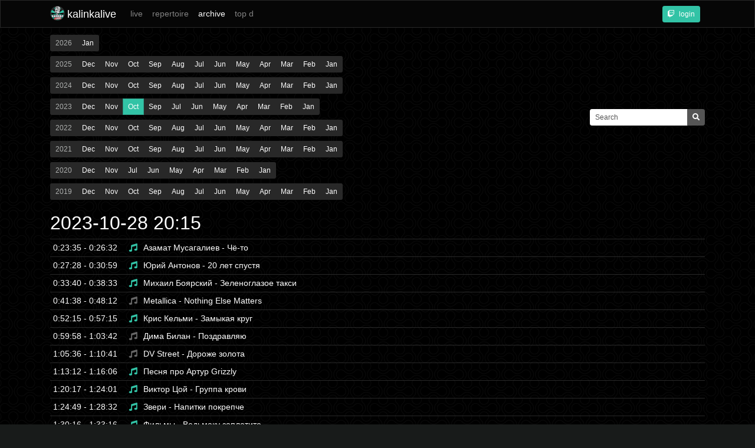

--- FILE ---
content_type: text/html
request_url: https://kalinka.live/archive/2023/10
body_size: 10637
content:
<!DOCTYPE html><html lang="en"><head><meta charset="utf-8" /><title>kalinkalive — Archive (all of month 10, year 2023)</title><meta content="kalinkalive Twitch streamer archive of all of month 10, year 2023 played songs" name="description" /><meta content="kalinka.live, archive" name="keywords" /><meta content="width=device-width, initial-scale=1" name="viewport" /><meta content="IE=edge" http-equiv="X-UA-Compatible" /><meta content="notranslate" name="google" /><meta content="01077900bf30b950" name="yandex-verification" /><meta content="BWmP8KnWYWmV7j7dNZbv-SoTZwgKB0E1fZOaVfM723o" name="google-site-verification" /><link href="https://kalinka.live/archive/2023/10" rel="canonical" /><link href="/img/apple-touch-icon.png" rel="apple-touch-icon" sizes="180x180" /><link href="/img/favicon-32x32.png" rel="icon" sizes="32x32" type="image/png" /><link href="/img/favicon-16x16.png" rel="icon" sizes="16x16" type="image/png" /><link href="/img/site.webmanifest" rel="manifest" /><link color="#5bbad5" href="/img/safari-pinned-tab.svg" rel="mask-icon" /><link href="/img/favicon.ico" rel="shortcut icon" /><meta content="#603cba" name="msapplication-TileColor" /><meta content="/img/browserconfig.xml" name="msapplication-config" /><meta content="#333333" name="theme-color" /><link href="/css/fontawesome-5.14.0.all.min.css" rel="stylesheet" /><link href="/css/bootstrap-cyborg-4.5.0.min.css" rel="stylesheet" /><link href="/css/app.css?v=j" rel="stylesheet" /><script defer="" src="/js/instantclick-scrollmod.min.js"></script><script data-no-instant="" src="/js/jquery-3.5.1.slim.min.js"></script><script data-no-instant="" src="/js/popper-1.16.1.min.js"></script><script data-no-instant="" src="/js/bootstrap-4.5.0.min.js"></script><script data-no-instant="" src="/js/html5sortable-0.9.17.min.js"></script><script data-no-instant="" src="/js/app.js?v=j"></script></head><body data-spy="scroll" data-target="#alphabet" id="top"><div id="yield"><h1 class="d-none" id="title">kalinkalive — Archive (all of month 10, year 2023)</h1><nav class="py-1 navbar navbar-expand-lg navbar-dark bg-dark main-nav"><div class="container"><a class="navbar-brand" href="/live"><img alt="kalinka" class="mr-1" src="/img/android-chrome-192x192.png" />kalinkalive</a><button aria-controls="navbarMainLinks" aria-expanded="false" aria-label="Toggle navigation" class="navbar-toggler" data-target="#navbarMainLinks" data-toggle="collapse" type="button"><span class="navbar-toggler-icon"></span></button><div class="collapse navbar-collapse" id="navbarMainLinks"><ul class="navbar-nav"><li class="nav-item"><a class="nav-link" href="/live">live</a></li><li class="nav-item"><a class="nav-link" href="/repertoire/All">repertoire</a></li><li class="nav-item active"><a class="nav-link" href="/archive/recent">archive</a></li><li class="nav-item"><a class="nav-link" href="/tops">top d</a></li><li class="nav-item"><span class="nav-link" id="auth"><a class="unline btn btn-primary btn-sm" href="https://id.twitch.tv/oauth2/authorize?client_id=qpp5ib9n0df01036nld6o7vq6f0klm&amp;redirect_uri=https%3A%2F%2Fkalinka.live%2Fauth%2Ftwitch_callback&amp;response_type=token&amp;scope="><i class='fab fa-twitch mr-1'></i> Login</a></span></li></ul></div></div></nav><div aria-hidden="true" class="modal fade" id="edit-live" role="dialog" tabindex="-1"><div class="modal-dialog" role="document"></div></div><div aria-hidden="true" class="modal fade" id="edit-performance" role="dialog" tabindex="-1"><div class="modal-dialog" role="document"></div></div><div aria-hidden="true" class="modal fade" id="edit-stream" role="dialog" tabindex="-1"><div class="modal-dialog" role="document"></div></div><div aria-hidden="true" class="modal fade" id="popup-video" role="dialog" tabindex="-1"><div class="modal-dialog" role="document"><div class="modal-content"><video autoplay="" controls="" height="300" width="500">Your browser does not support the video tag</video></div></div></div><main class="container" id="content"><nav class="navbar p-0 my-2"><ul class="navbar-nav mr-auto"><li class="nav-item mr-2 my-1"><ul class="pagination pagination-sm"><li class="page-item disabled"><a class="page-link">2026</a></li><li class="page-item"><a class="page-link" href="/archive/2026/1">Jan</a></li></ul></li><li class="nav-item mr-2 my-1"><ul class="pagination pagination-sm"><li class="page-item disabled"><a class="page-link">2025</a></li><li class="page-item"><a class="page-link" href="/archive/2025/12">Dec</a></li><li class="page-item"><a class="page-link" href="/archive/2025/11">Nov</a></li><li class="page-item"><a class="page-link" href="/archive/2025/10">Oct</a></li><li class="page-item"><a class="page-link" href="/archive/2025/9">Sep</a></li><li class="page-item"><a class="page-link" href="/archive/2025/8">Aug</a></li><li class="page-item"><a class="page-link" href="/archive/2025/7">Jul</a></li><li class="page-item"><a class="page-link" href="/archive/2025/6">Jun</a></li><li class="page-item"><a class="page-link" href="/archive/2025/5">May</a></li><li class="page-item"><a class="page-link" href="/archive/2025/4">Apr</a></li><li class="page-item"><a class="page-link" href="/archive/2025/3">Mar</a></li><li class="page-item"><a class="page-link" href="/archive/2025/2">Feb</a></li><li class="page-item"><a class="page-link" href="/archive/2025/1">Jan</a></li></ul></li><li class="nav-item mr-2 my-1"><ul class="pagination pagination-sm"><li class="page-item disabled"><a class="page-link">2024</a></li><li class="page-item"><a class="page-link" href="/archive/2024/12">Dec</a></li><li class="page-item"><a class="page-link" href="/archive/2024/11">Nov</a></li><li class="page-item"><a class="page-link" href="/archive/2024/10">Oct</a></li><li class="page-item"><a class="page-link" href="/archive/2024/9">Sep</a></li><li class="page-item"><a class="page-link" href="/archive/2024/8">Aug</a></li><li class="page-item"><a class="page-link" href="/archive/2024/7">Jul</a></li><li class="page-item"><a class="page-link" href="/archive/2024/6">Jun</a></li><li class="page-item"><a class="page-link" href="/archive/2024/5">May</a></li><li class="page-item"><a class="page-link" href="/archive/2024/4">Apr</a></li><li class="page-item"><a class="page-link" href="/archive/2024/3">Mar</a></li><li class="page-item"><a class="page-link" href="/archive/2024/2">Feb</a></li><li class="page-item"><a class="page-link" href="/archive/2024/1">Jan</a></li></ul></li><li class="nav-item mr-2 my-1"><ul class="pagination pagination-sm"><li class="page-item disabled"><a class="page-link">2023</a></li><li class="page-item"><a class="page-link" href="/archive/2023/12">Dec</a></li><li class="page-item"><a class="page-link" href="/archive/2023/11">Nov</a></li><li class="page-item active"><a class="page-link" href="/archive/2023/10">Oct</a></li><li class="page-item"><a class="page-link" href="/archive/2023/9">Sep</a></li><li class="page-item"><a class="page-link" href="/archive/2023/7">Jul</a></li><li class="page-item"><a class="page-link" href="/archive/2023/6">Jun</a></li><li class="page-item"><a class="page-link" href="/archive/2023/5">May</a></li><li class="page-item"><a class="page-link" href="/archive/2023/4">Apr</a></li><li class="page-item"><a class="page-link" href="/archive/2023/3">Mar</a></li><li class="page-item"><a class="page-link" href="/archive/2023/2">Feb</a></li><li class="page-item"><a class="page-link" href="/archive/2023/1">Jan</a></li></ul></li><li class="nav-item mr-2 my-1"><ul class="pagination pagination-sm"><li class="page-item disabled"><a class="page-link">2022</a></li><li class="page-item"><a class="page-link" href="/archive/2022/12">Dec</a></li><li class="page-item"><a class="page-link" href="/archive/2022/11">Nov</a></li><li class="page-item"><a class="page-link" href="/archive/2022/10">Oct</a></li><li class="page-item"><a class="page-link" href="/archive/2022/9">Sep</a></li><li class="page-item"><a class="page-link" href="/archive/2022/8">Aug</a></li><li class="page-item"><a class="page-link" href="/archive/2022/7">Jul</a></li><li class="page-item"><a class="page-link" href="/archive/2022/6">Jun</a></li><li class="page-item"><a class="page-link" href="/archive/2022/5">May</a></li><li class="page-item"><a class="page-link" href="/archive/2022/4">Apr</a></li><li class="page-item"><a class="page-link" href="/archive/2022/3">Mar</a></li><li class="page-item"><a class="page-link" href="/archive/2022/2">Feb</a></li><li class="page-item"><a class="page-link" href="/archive/2022/1">Jan</a></li></ul></li><li class="nav-item mr-2 my-1"><ul class="pagination pagination-sm"><li class="page-item disabled"><a class="page-link">2021</a></li><li class="page-item"><a class="page-link" href="/archive/2021/12">Dec</a></li><li class="page-item"><a class="page-link" href="/archive/2021/11">Nov</a></li><li class="page-item"><a class="page-link" href="/archive/2021/10">Oct</a></li><li class="page-item"><a class="page-link" href="/archive/2021/9">Sep</a></li><li class="page-item"><a class="page-link" href="/archive/2021/8">Aug</a></li><li class="page-item"><a class="page-link" href="/archive/2021/7">Jul</a></li><li class="page-item"><a class="page-link" href="/archive/2021/6">Jun</a></li><li class="page-item"><a class="page-link" href="/archive/2021/5">May</a></li><li class="page-item"><a class="page-link" href="/archive/2021/4">Apr</a></li><li class="page-item"><a class="page-link" href="/archive/2021/3">Mar</a></li><li class="page-item"><a class="page-link" href="/archive/2021/2">Feb</a></li><li class="page-item"><a class="page-link" href="/archive/2021/1">Jan</a></li></ul></li><li class="nav-item mr-2 my-1"><ul class="pagination pagination-sm"><li class="page-item disabled"><a class="page-link">2020</a></li><li class="page-item"><a class="page-link" href="/archive/2020/12">Dec</a></li><li class="page-item"><a class="page-link" href="/archive/2020/11">Nov</a></li><li class="page-item"><a class="page-link" href="/archive/2020/7">Jul</a></li><li class="page-item"><a class="page-link" href="/archive/2020/6">Jun</a></li><li class="page-item"><a class="page-link" href="/archive/2020/5">May</a></li><li class="page-item"><a class="page-link" href="/archive/2020/4">Apr</a></li><li class="page-item"><a class="page-link" href="/archive/2020/3">Mar</a></li><li class="page-item"><a class="page-link" href="/archive/2020/2">Feb</a></li><li class="page-item"><a class="page-link" href="/archive/2020/1">Jan</a></li></ul></li><li class="nav-item mr-2 my-1"><ul class="pagination pagination-sm"><li class="page-item disabled"><a class="page-link">2019</a></li><li class="page-item"><a class="page-link" href="/archive/2019/12">Dec</a></li><li class="page-item"><a class="page-link" href="/archive/2019/11">Nov</a></li><li class="page-item"><a class="page-link" href="/archive/2019/10">Oct</a></li><li class="page-item"><a class="page-link" href="/archive/2019/9">Sep</a></li><li class="page-item"><a class="page-link" href="/archive/2019/8">Aug</a></li><li class="page-item"><a class="page-link" href="/archive/2019/7">Jul</a></li><li class="page-item"><a class="page-link" href="/archive/2019/6">Jun</a></li><li class="page-item"><a class="page-link" href="/archive/2019/5">May</a></li><li class="page-item"><a class="page-link" href="/archive/2019/4">Apr</a></li><li class="page-item"><a class="page-link" href="/archive/2019/3">Mar</a></li><li class="page-item"><a class="page-link" href="/archive/2019/2">Feb</a></li><li class="page-item"><a class="page-link" href="/archive/2019/1">Jan</a></li></ul></li></ul><form class="form-inline my-2 my-lg-0"><div class="input-group"><input class="form-control form-control-sm" name="q" placeholder="Search" type="text" /><div class="input-group-append"><button class="btn btn-secondary btn-sm" type="submit"><i class='fas fa-search'></i></button></div></div></form></nav><article class="stream"><header><h4 class="py-2 my-0"><time class="d-inline align-bottom datetime" datetime="2023-10-28T20:15:03+02:00">2023-10-28 20:15</time></h4></header><table class="table table-sm archive-list"><tbody><tr class="live-done" id="id-18233"><td class="duration"><time class="relative" datetime="2023-10-28T20:38:39+02:00">0:23:35</time> - <time class="relative" datetime="2023-10-28T20:41:36+02:00">0:26:32</time></td><td class="notes"><span class="badge"></span></td><td class="icons"><i class='fas fa-music'></i></td><td class="title"><a target="_blank">Азамат Мусагалиев - Чё-то</a></td></tr><tr class="live-done" id="id-18232"><td class="duration"><time class="relative" datetime="2023-10-28T20:42:32+02:00">0:27:28</time> - <time class="relative" datetime="2023-10-28T20:46:03+02:00">0:30:59</time></td><td class="notes"><span class="badge"></span></td><td class="icons"><i class='fas fa-music'></i></td><td class="title"><a target="_blank">Юрий Антонов - 20 лет спустя</a></td></tr><tr class="live-done" id="id-18252"><td class="duration"><time class="relative" datetime="2023-10-28T20:48:44+02:00">0:33:40</time> - <time class="relative" datetime="2023-10-28T20:53:37+02:00">0:38:33</time></td><td class="notes"><span class="badge"></span></td><td class="icons"><i class='fas fa-music'></i></td><td class="title"><a target="_blank">Михаил Боярский - Зеленоглазое такси</a></td></tr><tr class="live-done" id="id-18237"><td class="duration"><time class="relative" datetime="2023-10-28T20:56:42+02:00">0:41:38</time> - <time class="relative" datetime="2023-10-28T21:03:16+02:00">0:48:12</time></td><td class="notes"><span class="badge"></span></td><td class="icons"><i class='fas fa-headphones'></i> </td><td class="title">Metallica - Nothing Else Matters </td></tr><tr class="live-done" id="id-18234"><td class="duration"><time class="relative" datetime="2023-10-28T21:07:19+02:00">0:52:15</time> - <time class="relative" datetime="2023-10-28T21:12:19+02:00">0:57:15</time></td><td class="notes"><span class="badge"></span></td><td class="icons"><i class='fas fa-music'></i></td><td class="title"><a target="_blank">Крис Кельми - Замыкая круг</a></td></tr><tr class="live-done" id="id-18238"><td class="duration"><time class="relative" datetime="2023-10-28T21:15:02+02:00">0:59:58</time> - <time class="relative" datetime="2023-10-28T21:18:46+02:00">1:03:42</time></td><td class="notes"><span class="badge"></span></td><td class="icons"><i class='fas fa-headphones'></i> </td><td class="title">Дима Билан - Поздравляю</td></tr><tr class="live-done" id="id-18263"><td class="duration"><time class="relative" datetime="2023-10-28T21:20:40+02:00">1:05:36</time> - <time class="relative" datetime="2023-10-28T21:25:45+02:00">1:10:41</time></td><td class="notes"><span class="badge"></span></td><td class="icons"><i class='fas fa-headphones'></i> </td><td class="title">DV Street - Дороже золота</td></tr><tr class="live-done" id="id-18235"><td class="duration"><time class="relative" datetime="2023-10-28T21:28:16+02:00">1:13:12</time> - <time class="relative" datetime="2023-10-28T21:31:10+02:00">1:16:06</time></td><td class="notes"><span class="badge"></span></td><td class="icons"><i class='fas fa-music'></i></td><td class="title"><a target="_blank">Песня про Артур Grizzly</a></td></tr><tr class="live-done" id="id-18239"><td class="duration"><time class="relative" datetime="2023-10-28T21:35:21+02:00">1:20:17</time> - <time class="relative" datetime="2023-10-28T21:39:05+02:00">1:24:01</time></td><td class="notes"><span class="badge"></span></td><td class="icons"><i class='fas fa-music'></i></td><td class="title"><a target="_blank">Виктор Цой - Группа крови</a></td></tr><tr class="live-done" id="id-18248"><td class="duration"><time class="relative" datetime="2023-10-28T21:39:53+02:00">1:24:49</time> - <time class="relative" datetime="2023-10-28T21:43:36+02:00">1:28:32</time></td><td class="notes"><span class="badge"></span></td><td class="icons"><i class='fas fa-music'></i></td><td class="title"><a target="_blank">Звери - Напитки покрепче</a></td></tr><tr class="live-done" id="id-18264"><td class="duration"><time class="relative" datetime="2023-10-28T21:45:19+02:00">1:30:16</time> - <time class="relative" datetime="2023-10-28T21:48:20+02:00">1:33:16</time></td><td class="notes"><span class="badge"></span></td><td class="icons"><i class='fas fa-music'></i></td><td class="title"><a target="_blank">Фильмы - Ведьмаку заплатите</a></td></tr><tr class="live-done" id="id-18236"><td class="duration"><time class="relative" datetime="2023-10-28T21:52:16+02:00">1:37:12</time> - <time class="relative" datetime="2023-10-28T21:56:02+02:00">1:40:58</time></td><td class="notes"><span class="badge"></span></td><td class="icons"><i class='fas fa-headphones'></i> </td><td class="title">KALEO - Way Down We Go</td></tr><tr class="live-done" id="id-18240"><td class="duration"><time class="relative" datetime="2023-10-28T21:58:24+02:00">1:43:20</time> - <time class="relative" datetime="2023-10-28T22:01:38+02:00">1:46:34</time></td><td class="notes"><span class="badge"></span></td><td class="icons"><i class='fas fa-music'></i></td><td class="title"><a target="_blank">Банд&#39;Эрос - Про красивую жизнь</a></td></tr><tr class="live-done" id="id-18267"><td class="duration"><time class="relative" datetime="2023-10-28T22:04:03+02:00">1:48:59</time> - <time class="relative" datetime="2023-10-28T22:07:30+02:00">1:52:26</time></td><td class="notes"><span class="badge"></span></td><td class="icons"><i class='fas fa-music'></i></td><td class="title"><a target="_blank">Rednex - Cotton Eye Joe</a></td></tr><tr class="live-done" id="id-18241"><td class="duration"><time class="relative" datetime="2023-10-28T22:09:00+02:00">1:53:56</time> - <time class="relative" datetime="2023-10-28T22:12:20+02:00">1:57:16</time></td><td class="notes"><span class="badge"></span></td><td class="icons"><i class='fas fa-music'></i></td><td class="title"><a target="_blank">ВИА Гра - Не оставляй меня любимый</a></td></tr><tr class="live-done" id="id-18268"><td class="duration"><time class="relative" datetime="2023-10-28T22:14:28+02:00">1:59:24</time> - <time class="relative" datetime="2023-10-28T22:17:44+02:00">2:02:40</time></td><td class="notes"><span class="badge"></span></td><td class="icons"><i class='fas fa-music'></i></td><td class="title"><a target="_blank">Король и Шут - Прыгну со скалы</a></td></tr><tr class="live-done" id="id-18247"><td class="duration"><time class="relative" datetime="2023-10-28T22:25:53+02:00">2:10:49</time> - <time class="relative" datetime="2023-10-28T22:31:09+02:00">2:16:05</time></td><td class="notes"><span class="badge"></span></td><td class="icons"><i class='fas fa-headphones'></i> </td><td class="title">Владимир Кузьмин - Пять минут от дома твоего</td></tr><tr class="live-done" id="id-18249"><td class="duration"><time class="relative" datetime="2023-10-28T22:36:46+02:00">2:21:42</time> - <time class="relative" datetime="2023-10-28T22:40:44+02:00">2:25:40</time></td><td class="notes"><span class="badge"></span></td><td class="icons"><i class='fas fa-music'></i></td><td class="title"><a target="_blank">Rammstein - Du Hast</a></td></tr><tr class="live-done" id="id-18272"><td class="duration"><time class="relative" datetime="2023-10-28T22:49:57+02:00">2:34:53</time> - <time class="relative" datetime="2023-10-28T22:56:18+02:00">2:41:14</time></td><td class="notes"><span class="badge"></span></td><td class="icons"><i class='fas fa-music'></i></td><td class="title"><a target="_blank">Кипелов - Я свободен</a></td></tr><tr class="live-done" id="id-18273"><td class="duration"><time class="relative" datetime="2023-10-28T22:57:40+02:00">2:42:36</time> - <time class="relative" datetime="2023-10-28T23:01:39+02:00">2:46:35</time></td><td class="notes"><span class="badge"></span></td><td class="icons"><i class='fas fa-headphones'></i> </td><td class="title">Scatman John - Scatman</td></tr><tr class="live-done" id="id-18253"><td class="duration"><time class="relative" datetime="2023-10-28T23:08:02+02:00">2:52:58</time> - <time class="relative" datetime="2023-10-28T23:13:11+02:00">2:58:07</time></td><td class="notes"><span class="badge"></span></td><td class="icons"><i class='fas fa-music'></i></td><td class="title"><a target="_blank">Celine Dion - My Heart Will Go On</a></td></tr><tr class="live-done" id="id-18274"><td class="duration"><time class="relative" datetime="2023-10-28T23:14:06+02:00">2:59:02</time> - <time class="relative" datetime="2023-10-28T23:17:48+02:00">3:02:44</time></td><td class="notes"><span class="badge"></span></td><td class="icons"><i class='fas fa-music'></i></td><td class="title"><a target="_blank">Крем Сода (Cream Soda) - Никаких больше вечеринок</a></td></tr><tr class="live-done" id="id-18254"><td class="duration"><time class="relative" datetime="2023-10-28T23:27:53+02:00">3:12:49</time> - <time class="relative" datetime="2023-10-28T23:32:00+02:00">3:16:56</time></td><td class="notes"><span class="badge"></span></td><td class="icons"><i class='fas fa-headphones'></i> </td><td class="title">Tina Turner - The Best</td></tr><tr class="live-done" id="id-18265"><td class="duration"><time class="relative" datetime="2023-10-28T23:32:41+02:00">3:17:37</time> - <time class="relative" datetime="2023-10-28T23:36:22+02:00">3:21:18</time></td><td class="notes"><span class="badge"></span></td><td class="icons"><i class='fas fa-music'></i></td><td class="title"><a target="_blank">Гарик Сукачев - Я милого узнаю по походке</a></td></tr><tr class="live-done" id="id-18275"><td class="duration"><time class="relative" datetime="2023-10-28T23:39:23+02:00">3:24:19</time> - <time class="relative" datetime="2023-10-28T23:43:34+02:00">3:28:30</time></td><td class="notes"><span class="badge"></span></td><td class="icons"><i class='fas fa-music'></i></td><td class="title"><a target="_blank">Лара Фабиан - Я люблю тебя</a></td></tr><tr class="live-done" id="id-18255"><td class="duration"><time class="relative" datetime="2023-10-28T23:51:56+02:00">3:36:52</time> - <time class="relative" datetime="2023-10-28T23:56:46+02:00">3:41:42</time></td><td class="notes"><span class="badge"></span></td><td class="icons"><i class='fas fa-headphones'></i> </td><td class="title">Whitney Houston - I Will Always Love You</td></tr><tr class="live-done" id="id-18256"><td class="duration"><time class="relative" datetime="2023-10-28T23:58:32+02:00">3:43:28</time> - <time class="relative" datetime="2023-10-29T00:02:34+02:00">3:47:30</time></td><td class="notes"><span class="badge"></span></td><td class="icons"><i class='fas fa-music'></i></td><td class="title"><a target="_blank">Queen - The Show Must Go On</a></td></tr><tr class="live-done" id="id-18258"><td class="duration"><time class="relative" datetime="2023-10-29T00:06:52+02:00">3:51:48</time> - <time class="relative" datetime="2023-10-29T00:11:04+02:00">3:56:00</time></td><td class="notes"><span class="badge"></span></td><td class="icons"><i class='fas fa-headphones'></i> </td><td class="title">Adele – Rolling in the Deep</td></tr><tr class="live-done" id="id-18269"><td class="duration"><time class="relative" datetime="2023-10-29T00:30:12+02:00">4:15:08</time> - <time class="relative" datetime="2023-10-29T00:34:06+02:00">4:19:02</time></td><td class="notes"><span class="badge"></span></td><td class="icons"><i class='fas fa-headphones'></i> </td><td class="title">Luis Fonsi - Despacito</td></tr><tr class="live-done" id="id-18294"><td class="duration"><time class="relative" datetime="2023-10-29T00:44:00+02:00">4:28:56</time> - <time class="relative" datetime="2023-10-29T00:47:44+02:00">4:32:40</time></td><td class="notes"><span class="badge"></span></td><td class="icons"><i class='fas fa-headphones'></i> </td><td class="title">DJ UNIX feat. ANNA - AVATAR</td></tr><tr class="live-done" id="id-18293"><td class="duration"><time class="relative" datetime="2023-10-29T00:53:10+02:00">4:38:06</time> - <time class="relative" datetime="2023-10-29T00:56:18+02:00">4:41:14</time></td><td class="notes"><span class="badge"></span></td><td class="icons"><i class='fas fa-music'></i></td><td class="title"><a target="_blank">Гречка - Люби меня люби</a></td></tr><tr class="live-done" id="id-18295"><td class="duration"><time class="relative" datetime="2023-10-29T01:12:49+02:00">4:57:45</time> - <time class="relative" datetime="2023-10-29T01:16:43+02:00">5:01:39</time></td><td class="notes"><span class="badge"></span></td><td class="icons"><i class='fas fa-headphones'></i> </td><td class="title">Bon Jovi - It&#39;s My Life</td></tr><tr class="live-done" id="id-18297"><td class="duration"><time class="relative" datetime="2023-10-29T01:22:04+02:00">5:07:00</time> - <time class="relative" datetime="2023-10-29T01:25:12+02:00">5:10:08</time></td><td class="notes"><span class="badge"></span></td><td class="icons"><i class='fas fa-music'></i></td><td class="title"><a target="_blank">Пропаганда - Мелом</a></td></tr><tr class="live-done" id="id-18298"><td class="duration"><time class="relative" datetime="2023-10-29T01:29:31+02:00">5:14:27</time> - <time class="relative" datetime="2023-10-29T01:33:30+02:00">5:18:26</time></td><td class="notes"><span class="badge"></span></td><td class="icons"><i class='fas fa-music'></i></td><td class="title"><a target="_blank">Чиж &amp; Co - О Любви</a></td></tr><tr class="live-done" id="id-18300"><td class="duration"><time class="relative" datetime="2023-10-29T01:55:04+02:00">5:40:00</time> - <time class="relative" datetime="2023-10-29T01:58:44+02:00">5:43:40</time></td><td class="notes"><span class="badge"></span></td><td class="icons"><i class='fas fa-headphones'></i> </td><td class="title">Zivert - Beverly Hills</td></tr></tbody></table></article><article class="stream"><header><h4 class="py-2 my-0"><time class="d-inline align-bottom datetime" datetime="2023-10-21T19:50:18+02:00">2023-10-21 19:50</time></h4></header><table class="table table-sm archive-list"><tbody><tr class="live-done" id="id-18176"><td class="duration"><time class="relative" datetime="2023-10-21T20:12:26+02:00">0:22:07</time> - <time class="relative" datetime="2023-10-21T20:16:21+02:00">0:26:03</time></td><td class="notes"><span class="badge"></span></td><td class="icons"><i class='fas fa-music'></i></td><td class="title"><a target="_blank">Глюкоза - Снег идёт</a></td></tr><tr class="live-done" id="id-18183"><td class="duration"><time class="relative" datetime="2023-10-21T20:19:36+02:00">0:29:17</time> - <time class="relative" datetime="2023-10-21T20:23:06+02:00">0:32:48</time></td><td class="notes"><span class="badge"></span></td><td class="icons"><i class='fas fa-music'></i></td><td class="title"><a target="_blank">Кристина Орбакайте - Пьяная вишня</a></td></tr><tr class="live-done" id="id-18167"><td class="duration"><time class="relative" datetime="2023-10-21T20:24:52+02:00">0:34:34</time> - <time class="relative" datetime="2023-10-21T20:28:00+02:00">0:37:41</time></td><td class="notes"><span class="badge"></span></td><td class="icons"><i class='fas fa-music'></i></td><td class="title"><a target="_blank">Ляпис Трубецкой - Капитал</a></td></tr><tr class="live-done" id="id-18170"><td class="duration"><time class="relative" datetime="2023-10-21T20:29:04+02:00">0:38:45</time> - <time class="relative" datetime="2023-10-21T20:32:43+02:00">0:42:25</time></td><td class="notes"><span class="badge"></span></td><td class="icons"><i class='fas fa-music'></i></td><td class="title"><a target="_blank">Алсу - Иногда</a></td></tr><tr class="live-done" id="id-18168"><td class="duration"><time class="relative" datetime="2023-10-21T20:35:03+02:00">0:44:44</time> - <time class="relative" datetime="2023-10-21T20:38:09+02:00">0:47:50</time></td><td class="notes"><span class="badge"></span></td><td class="icons"><i class='fas fa-music'></i></td><td class="title"><a target="_blank">МакSим - Ветром стать</a></td></tr><tr class="live-done" id="id-18190"><td class="duration"><time class="relative" datetime="2023-10-21T20:40:05+02:00">0:49:46</time> - <time class="relative" datetime="2023-10-21T20:43:57+02:00">0:53:38</time></td><td class="notes"><span class="badge"></span></td><td class="icons"><i class='fas fa-music'></i></td><td class="title"><a target="_blank">Виктория Черенцова - Тысячи дорог</a></td></tr><tr class="live-done" id="id-18169"><td class="duration"><time class="relative" datetime="2023-10-21T20:48:19+02:00">0:58:01</time> - <time class="relative" datetime="2023-10-21T20:51:45+02:00">1:01:27</time></td><td class="notes"><span class="badge"></span></td><td class="icons"><i class='fas fa-headphones'></i> </td><td class="title">Александр Маршал - Ливень</td></tr><tr class="live-done" id="id-18194"><td class="duration"><time class="relative" datetime="2023-10-21T20:55:20+02:00">1:05:02</time> - <time class="relative" datetime="2023-10-21T20:58:00+02:00">1:07:42</time></td><td class="notes"><span class="badge"></span></td><td class="icons"><i class='fas fa-music'></i></td><td class="title"><a target="_blank">Ольга Рождественская - Песня красной шапочки</a></td></tr><tr class="live-done" id="id-18195"><td class="duration"><time class="relative" datetime="2023-10-21T21:00:58+02:00">1:10:39</time> - <time class="relative" datetime="2023-10-21T21:04:48+02:00">1:14:30</time></td><td class="notes"><span class="badge"></span></td><td class="icons"><i class='fas fa-music'></i></td><td class="title"><a target="_blank">The Bad Touch - Bloodhound Gang</a></td></tr><tr class="live-done" id="id-18196"><td class="duration"><time class="relative" datetime="2023-10-21T21:06:32+02:00">1:16:14</time> - <time class="relative" datetime="2023-10-21T21:11:08+02:00">1:20:49</time></td><td class="notes"><span class="badge"></span></td><td class="icons"><i class='fas fa-music'></i></td><td class="title"><a target="_blank">Сливки - Куда уходит детство</a></td></tr><tr class="live-done" id="id-18174"><td class="duration"><time class="relative" datetime="2023-10-21T21:15:07+02:00">1:24:48</time> - <time class="relative" datetime="2023-10-21T21:18:29+02:00">1:28:10</time></td><td class="notes"><span class="badge"></span></td><td class="icons"><i class='fas fa-headphones'></i> </td><td class="title">Градусы - Научиться бы не париться</td></tr><tr class="live-done" id="id-18197"><td class="duration"><time class="relative" datetime="2023-10-21T21:22:21+02:00">1:32:03</time> - <time class="relative" datetime="2023-10-21T21:25:42+02:00">1:35:24</time></td><td class="notes"><span class="badge"></span></td><td class="icons"><i class='fas fa-music'></i></td><td class="title"><a target="_blank">Елена Ваенга и Михаил Бублик - Что мы наделали</a></td></tr><tr class="live-done" id="id-18188"><td class="duration"><time class="relative" datetime="2023-10-21T21:27:41+02:00">1:37:23</time> - <time class="relative" datetime="2023-10-21T21:30:29+02:00">1:40:10</time></td><td class="notes"><span class="badge"></span></td><td class="icons"><i class='fas fa-music'></i></td><td class="title"><a target="_blank">Танцы минус - Город</a></td></tr><tr class="live-done" id="id-18177"><td class="duration"><time class="relative" datetime="2023-10-21T21:34:06+02:00">1:43:47</time> - <time class="relative" datetime="2023-10-21T21:38:06+02:00">1:47:47</time></td><td class="notes"><span class="badge"></span></td><td class="icons"><i class='fas fa-music'></i></td><td class="title"><a target="_blank">Мираж - Музыка нас связала</a></td></tr><tr class="live-done" id="id-18178"><td class="duration"><time class="relative" datetime="2023-10-21T21:38:43+02:00">1:48:24</time> - <time class="relative" datetime="2023-10-21T21:42:25+02:00">1:52:06</time></td><td class="notes"><span class="badge"></span></td><td class="icons"><i class='fas fa-music'></i></td><td class="title"><a target="_blank">А-Студио (A&#39;Studio) - Папа, мама</a></td></tr><tr class="live-done" id="id-18179"><td class="duration"><time class="relative" datetime="2023-10-21T21:44:52+02:00">1:54:34</time> - <time class="relative" datetime="2023-10-21T21:48:10+02:00">1:57:52</time></td><td class="notes"><span class="badge"></span></td><td class="icons"><i class='fas fa-music'></i></td><td class="title"><a target="_blank">Катя Лель - Я по тебе скучаю</a></td></tr><tr class="live-done" id="id-18180"><td class="duration"><time class="relative" datetime="2023-10-21T21:49:13+02:00">1:58:55</time> - <time class="relative" datetime="2023-10-21T21:53:38+02:00">2:03:19</time></td><td class="notes"><span class="badge"></span></td><td class="icons"><i class='fas fa-headphones'></i> </td><td class="title">Busta Rhymes, Mariah Carey - I Know What You Want</td></tr><tr class="live-done" id="id-18200"><td class="duration"><time class="relative" datetime="2023-10-21T21:57:56+02:00">2:07:38</time> - <time class="relative" datetime="2023-10-21T22:01:31+02:00">2:11:12</time></td><td class="notes"><span class="badge"></span></td><td class="icons"><i class='fas fa-headphones'></i> </td><td class="title">50 Cent - In Da Club</td></tr><tr class="live-done" id="id-18201"><td class="duration"><time class="relative" datetime="2023-10-21T22:05:31+02:00">2:15:13</time> - <time class="relative" datetime="2023-10-21T22:09:24+02:00">2:19:05</time></td><td class="notes"><span class="badge"></span></td><td class="icons"><i class='fas fa-headphones'></i> </td><td class="title">ANNA ASTI - По барам</td></tr><tr class="live-done" id="id-18202"><td class="duration"><time class="relative" datetime="2023-10-21T22:11:19+02:00">2:21:01</time> - <time class="relative" datetime="2023-10-21T22:15:53+02:00">2:25:34</time></td><td class="notes"><span class="badge"></span></td><td class="icons"><i class='fas fa-music'></i></td><td class="title"><a target="_blank">Павел Артемьев и Ирина Тонева - Понимаешь</a></td></tr><tr class="live-done" id="id-18204"><td class="duration"><time class="relative" datetime="2023-10-21T22:23:22+02:00">2:33:03</time> - <time class="relative" datetime="2023-10-21T22:27:10+02:00">2:36:52</time></td><td class="notes"><span class="badge"></span></td><td class="icons"><i class='fas fa-music'></i></td><td class="title"><a target="_blank">Песня про Slavacool</a></td></tr><tr class="live-done" id="id-18184"><td class="duration"><time class="relative" datetime="2023-10-21T22:29:27+02:00">2:39:08</time> - <time class="relative" datetime="2023-10-21T22:34:52+02:00">2:44:34</time></td><td class="notes"><span class="badge"></span></td><td class="icons"><i class='fas fa-music'></i></td><td class="title"><a target="_blank">Леонид Агутин - На сиреневой луне</a></td></tr><tr class="live-done" id="id-18205"><td class="duration"><time class="relative" datetime="2023-10-21T22:36:26+02:00">2:46:07</time> - <time class="relative" datetime="2023-10-21T22:39:59+02:00">2:49:41</time></td><td class="notes"><span class="badge"></span></td><td class="icons"><i class='fas fa-music'></i></td><td class="title"><a target="_blank">Ленинград - В Питере - пить</a></td></tr><tr class="live-done" id="id-18207"><td class="duration"><time class="relative" datetime="2023-10-21T22:48:08+02:00">2:57:49</time> - <time class="relative" datetime="2023-10-21T22:52:35+02:00">3:02:16</time></td><td class="notes"><span class="badge"></span></td><td class="icons"><i class='fas fa-music'></i></td><td class="title"><a target="_blank">Юлия Началова - Герой не моего романа</a></td></tr><tr class="live-done" id="id-18208"><td class="duration"><time class="relative" datetime="2023-10-21T22:56:05+02:00">3:05:46</time> - <time class="relative" datetime="2023-10-21T22:58:52+02:00">3:08:34</time></td><td class="notes"><span class="badge"></span></td><td class="icons"><i class='fas fa-music'></i></td><td class="title"><a target="_blank">Азамат Мусагалиев - Чё-то</a></td></tr><tr class="live-done" id="id-18181"><td class="duration"><time class="relative" datetime="2023-10-21T23:01:14+02:00">3:10:55</time> - <time class="relative" datetime="2023-10-21T23:04:52+02:00">3:14:34</time></td><td class="notes"><span class="badge"></span></td><td class="icons"><i class='fas fa-music'></i></td><td class="title"><a target="_blank">А-Студио (A&#39;Studio) - Так же как все</a></td></tr><tr class="live-done" id="id-18186"><td class="duration"><time class="relative" datetime="2023-10-21T23:07:40+02:00">3:17:22</time> - <time class="relative" datetime="2023-10-21T23:11:42+02:00">3:21:24</time></td><td class="notes"><span class="badge"></span></td><td class="icons"><i class='fas fa-music'></i></td><td class="title"><a target="_blank">Мельница - Ночная кобыла</a></td></tr><tr class="live-done" id="id-18185"><td class="duration"><time class="relative" datetime="2023-10-21T23:13:50+02:00">3:23:32</time> - <time class="relative" datetime="2023-10-21T23:16:55+02:00">3:26:37</time></td><td class="notes"><span class="badge"></span></td><td class="icons"><i class='fas fa-music'></i></td><td class="title"><a target="_blank">Ленинград - Менеджер</a></td></tr><tr class="live-done" id="id-18187"><td class="duration"><time class="relative" datetime="2023-10-21T23:19:52+02:00">3:29:34</time> - <time class="relative" datetime="2023-10-21T23:23:47+02:00">3:33:29</time></td><td class="notes"><span class="badge"></span></td><td class="icons"><i class='fas fa-music'></i></td><td class="title"><a target="_blank">Михаил Круг и Катя Огонёк - Давай Поговорим</a></td></tr><tr class="live-done" id="id-18182"><td class="duration"><time class="relative" datetime="2023-10-21T23:27:47+02:00">3:37:28</time> - <time class="relative" datetime="2023-10-21T23:32:22+02:00">3:42:04</time></td><td class="notes"><span class="badge"></span></td><td class="icons"><i class='fas fa-headphones'></i> </td><td class="title">Ray Parker Jr. - Ghostbusters </td></tr><tr class="live-done" id="id-18211"><td class="duration"><time class="relative" datetime="2023-10-21T23:53:51+02:00">4:03:33</time> - <time class="relative" datetime="2023-10-21T23:57:08+02:00">4:06:50</time></td><td class="notes"><span class="badge"></span></td><td class="icons"><i class='fas fa-headphones'></i> </td><td class="title">Britney Spears - I Love Rock &#39;n&#39; Roll</td></tr><tr class="live-done" id="id-18192"><td class="duration"><time class="relative" datetime="2023-10-22T00:01:46+02:00">4:11:28</time> - <time class="relative" datetime="2023-10-22T00:04:16+02:00">4:13:57</time></td><td class="notes"><span class="badge"></span></td><td class="icons"><i class='fas fa-headphones'></i> </td><td class="title">Король и Шут - Внезапная голова</td></tr><tr class="live-done" id="id-18193"><td class="duration"><time class="relative" datetime="2023-10-22T00:07:07+02:00">4:16:49</time> - <time class="relative" datetime="2023-10-22T00:10:53+02:00">4:20:34</time></td><td class="notes"><span class="badge"></span></td><td class="icons"><i class='fas fa-music'></i></td><td class="title"><a target="_blank">Сектор Газа - Голубь</a></td></tr><tr class="live-done" id="id-18198"><td class="duration"><time class="relative" datetime="2023-10-22T00:12:50+02:00">4:22:32</time> - <time class="relative" datetime="2023-10-22T00:18:04+02:00">4:27:45</time></td><td class="notes"><span class="badge"></span></td><td class="icons"><i class='fas fa-music'></i></td><td class="title"><a target="_blank">Шамхан Далдаев - Это Кавказ</a></td></tr><tr class="live-done" id="id-18199"><td class="duration"><time class="relative" datetime="2023-10-22T00:19:25+02:00">4:29:06</time> - <time class="relative" datetime="2023-10-22T00:22:37+02:00">4:32:19</time></td><td class="notes"><span class="badge"></span></td><td class="icons"><i class='fas fa-music'></i></td><td class="title"><a target="_blank">Дискотека Авария и Николай Басков - Фантазёр</a></td></tr><tr class="live-done" id="id-18217"><td class="duration"><time class="relative" datetime="2023-10-22T01:03:34+02:00">5:13:15</time> - <time class="relative" datetime="2023-10-22T01:07:20+02:00">5:17:01</time></td><td class="notes"><span class="badge"></span></td><td class="icons"><i class='fas fa-music'></i></td><td class="title"><a target="_blank">Рефлекс (REFLEX) - Non Stop</a></td></tr><tr class="live-done" id="id-18218"><td class="duration"><time class="relative" datetime="2023-10-22T01:11:17+02:00">5:20:59</time> - <time class="relative" datetime="2023-10-22T01:15:17+02:00">5:24:59</time></td><td class="notes"><span class="badge"></span></td><td class="icons"><i class='fas fa-headphones'></i> </td><td class="title">АукцЫон - Дорога</td></tr><tr class="live-done" id="id-18222"><td class="duration"><time class="relative" datetime="2023-10-22T01:40:54+02:00">5:50:35</time> - <time class="relative" datetime="2023-10-22T01:44:48+02:00">5:54:30</time></td><td class="notes"><span class="badge"></span></td><td class="icons"><i class='fas fa-music'></i></td><td class="title"><a target="_blank">Иракли - Вова чума</a></td></tr><tr class="live-done" id="id-18224"><td class="duration"><time class="relative" datetime="2023-10-22T01:49:26+02:00">5:59:07</time> - <time class="relative" datetime="2023-10-22T01:55:19+02:00">6:05:01</time></td><td class="notes"><span class="badge"></span></td><td class="icons"><i class='fas fa-music'></i></td><td class="title"><a target="_blank">Ария - Улица роз</a></td></tr><tr class="live-done" id="id-18225"><td class="duration"><time class="relative" datetime="2023-10-22T01:58:32+02:00">6:08:14</time> - <time class="relative" datetime="2023-10-22T02:02:18+02:00">6:11:59</time></td><td class="notes"><span class="badge"></span></td><td class="icons"><i class='fas fa-headphones'></i> </td><td class="title">Мумий Тролль - Медведица </td></tr><tr class="live-done" id="id-18227"><td class="duration"><time class="relative" datetime="2023-10-22T02:12:21+02:00">6:22:02</time> - <time class="relative" datetime="2023-10-22T02:15:50+02:00">6:25:31</time></td><td class="notes"><span class="badge"></span></td><td class="icons"><i class='fas fa-music'></i></td><td class="title"><a target="_blank">Здоб ши Здуб (Zdob și Zdub) - Видели ночь</a></td></tr><tr class="live-done" id="id-18228"><td class="duration"><time class="relative" datetime="2023-10-22T02:19:27+02:00">6:29:08</time> - <time class="relative" datetime="2023-10-22T02:23:04+02:00">6:32:46</time></td><td class="notes"><span class="badge"></span></td><td class="icons"><i class='fas fa-headphones'></i> </td><td class="title">Ирина Круг и Алексей Брянцев - В сердце твоем</td></tr><tr class="live-done" id="id-18229"><td class="duration"><time class="relative" datetime="2023-10-22T02:29:10+02:00">6:38:51</time> - <time class="relative" datetime="2023-10-22T02:32:22+02:00">6:42:03</time></td><td class="notes"><span class="badge"></span></td><td class="icons"><i class='fas fa-headphones'></i> </td><td class="title">Арабская ночь</td></tr><tr class="live-done" id="id-18231"><td class="duration"><time class="relative" datetime="2023-10-22T02:38:57+02:00">6:48:39</time> - <time class="relative" datetime="2023-10-22T02:42:06+02:00">6:51:48</time></td><td class="notes"><span class="badge"></span></td><td class="icons"><i class='fas fa-music'></i></td><td class="title"><a target="_blank">Михаил Круг Ирина Круг - Тебе Моя Последняя Любовь</a></td></tr></tbody></table></article><article class="stream"><header><h4 class="py-2 my-0"><time class="d-inline align-bottom datetime" datetime="2023-10-14T20:06:33+02:00">2023-10-14 20:06</time></h4></header><table class="table table-sm archive-list"><tbody><tr class="live-done" id="id-18114"><td class="duration"><time class="relative" datetime="2023-10-14T20:19:17+02:00">0:12:44</time> - <time class="relative" datetime="2023-10-14T20:23:21+02:00">0:16:47</time></td><td class="notes"><span class="badge"></span></td><td class="icons"><i class='fas fa-music'></i></td><td class="title"><a target="_blank">Руки вверх - Крошка моя</a></td></tr><tr class="live-done" id="id-18113"><td class="duration"><time class="relative" datetime="2023-10-14T20:30:03+02:00">0:23:30</time> - <time class="relative" datetime="2023-10-14T20:34:00+02:00">0:27:27</time></td><td class="notes"><span class="badge"></span></td><td class="icons"><i class='fas fa-music'></i></td><td class="title"><a target="_blank">Coolio - Gangsta&#39;s Paradise</a></td></tr><tr class="live-done" id="id-18115"><td class="duration"><time class="relative" datetime="2023-10-14T20:44:05+02:00">0:37:31</time> - <time class="relative" datetime="2023-10-14T20:48:01+02:00">0:41:28</time></td><td class="notes"><span class="badge"></span></td><td class="icons"><i class='fas fa-music'></i></td><td class="title"><a target="_blank">Андрей Губин - Девушки как звёзды</a></td></tr><tr class="live-done" id="id-18121"><td class="duration"><time class="relative" datetime="2023-10-14T20:51:32+02:00">0:44:59</time> - <time class="relative" datetime="2023-10-14T20:55:00+02:00">0:48:27</time></td><td class="notes"><span class="badge"></span></td><td class="icons"><i class='fas fa-music'></i></td><td class="title"><a target="_blank">Фильмы - Лев и брадобрей</a></td></tr><tr class="live-done" id="id-18126"><td class="duration"><time class="relative" datetime="2023-10-14T21:01:55+02:00">0:55:22</time> - <time class="relative" datetime="2023-10-14T21:05:23+02:00">0:58:49</time></td><td class="notes"><span class="badge"></span></td><td class="icons"><i class='fas fa-headphones'></i> </td><td class="title">Электрослабость - Лидия</td></tr><tr class="live-done" id="id-18116"><td class="duration"><time class="relative" datetime="2023-10-14T21:08:08+02:00">1:01:35</time> - <time class="relative" datetime="2023-10-14T21:12:14+02:00">1:05:41</time></td><td class="notes"><span class="badge"></span></td><td class="icons"><i class='fas fa-music'></i></td><td class="title"><a target="_blank">Би-2 - Полковнику никто не пишет</a></td></tr><tr class="live-done" id="id-18137"><td class="duration"><time class="relative" datetime="2023-10-14T21:13:45+02:00">1:07:12</time> - <time class="relative" datetime="2023-10-14T21:25:33+02:00">1:19:00</time></td><td class="notes"><span class="badge"></span></td><td class="icons"><i class='fas fa-music'></i></td><td class="title"><a target="_blank">Мираж - Я снова вижу тебя</a></td></tr><tr class="live-done" id="id-18141"><td class="duration"><time class="relative" datetime="2023-10-14T21:38:46+02:00">1:32:12</time> - <time class="relative" datetime="2023-10-14T21:42:52+02:00">1:36:19</time></td><td class="notes"><span class="badge"></span></td><td class="icons"><i class='fas fa-headphones'></i> </td><td class="title">Михаил Боярский - Все пройдет</td></tr><tr class="live-done" id="id-18143"><td class="duration"><time class="relative" datetime="2023-10-14T21:51:22+02:00">1:44:49</time> - <time class="relative" datetime="2023-10-14T21:56:07+02:00">1:49:34</time></td><td class="notes"><span class="badge"></span></td><td class="icons"><i class='fas fa-music'></i></td><td class="title"><a target="_blank">Михаил Круг - Роза</a></td></tr><tr class="live-done" id="id-18144"><td class="duration"><time class="relative" datetime="2023-10-14T21:59:43+02:00">1:53:10</time> - <time class="relative" datetime="2023-10-14T22:03:56+02:00">1:57:23</time></td><td class="notes"><span class="badge"></span></td><td class="icons"><i class='fas fa-music'></i></td><td class="title"><a target="_blank">Ирина Аллегрова - Императрица</a></td></tr><tr class="live-done" id="id-18145"><td class="duration"><time class="relative" datetime="2023-10-14T22:07:16+02:00">2:00:43</time> - <time class="relative" datetime="2023-10-14T22:11:09+02:00">2:04:36</time></td><td class="notes"><span class="badge"></span></td><td class="icons"><i class='fas fa-music'></i></td><td class="title"><a target="_blank">Песня про Slavacool</a></td></tr><tr class="live-done" id="id-18148"><td class="duration"><time class="relative" datetime="2023-10-14T22:19:44+02:00">2:13:11</time> - <time class="relative" datetime="2023-10-14T22:23:15+02:00">2:16:42</time></td><td class="notes"><span class="badge"></span></td><td class="icons"><i class='fas fa-music'></i></td><td class="title"><a target="_blank">Михаил Круг Ирина Круг - Тебе Моя Последняя Любовь</a></td></tr><tr class="live-done" id="id-18149"><td class="duration"><time class="relative" datetime="2023-10-14T22:26:33+02:00">2:20:00</time> - <time class="relative" datetime="2023-10-14T22:30:00+02:00">2:23:27</time></td><td class="notes"><span class="badge"></span></td><td class="icons"><i class='fas fa-music'></i></td><td class="title"><a target="_blank">Ni Mo Zou</a></td></tr><tr class="live-done" id="id-18150"><td class="duration"><time class="relative" datetime="2023-10-14T22:38:33+02:00">2:32:00</time> - <time class="relative" datetime="2023-10-14T22:40:54+02:00">2:34:21</time></td><td class="notes"><span class="badge"></span></td><td class="icons"><i class='fas fa-music'></i></td><td class="title"><a target="_blank">мф Тимка и Димка - Настоящий друг</a></td></tr><tr class="live-done" id="id-18151"><td class="duration"><time class="relative" datetime="2023-10-14T22:44:32+02:00">2:37:59</time> - <time class="relative" datetime="2023-10-14T22:48:43+02:00">2:42:10</time></td><td class="notes"><span class="badge"></span></td><td class="icons"><i class='fas fa-music'></i></td><td class="title"><a target="_blank">Песня про Khan_Mar и Ирушик</a></td></tr><tr class="live-done" id="id-18120"><td class="duration"><time class="relative" datetime="2023-10-14T22:53:21+02:00">2:46:48</time> - <time class="relative" datetime="2023-10-14T22:56:42+02:00">2:50:09</time></td><td class="notes"><span class="badge"></span></td><td class="icons"><i class='fas fa-headphones'></i> </td><td class="title">Любэ - Ночь</td></tr><tr class="live-done" id="id-18125"><td class="duration"><time class="relative" datetime="2023-10-14T22:59:01+02:00">2:52:28</time> - <time class="relative" datetime="2023-10-14T23:04:07+02:00">2:57:34</time></td><td class="notes"><span class="badge"></span></td><td class="icons"><i class='fas fa-music'></i></td><td class="title"><a target="_blank">Bomfunk MC&#39;s - Freestyler</a></td></tr><tr class="live-done" id="id-18153"><td class="duration"><time class="relative" datetime="2023-10-14T23:07:18+02:00">3:00:45</time> - <time class="relative" datetime="2023-10-14T23:12:43+02:00">3:06:09</time></td><td class="notes"><span class="badge"></span></td><td class="icons"><i class='fas fa-headphones'></i> </td><td class="title">Александра Макарова - Я всё прощала</td></tr><tr class="live-done" id="id-18155"><td class="duration"><time class="relative" datetime="2023-10-14T23:15:24+02:00">3:08:51</time> - <time class="relative" datetime="2023-10-14T23:18:51+02:00">3:12:17</time></td><td class="notes"><span class="badge"></span></td><td class="icons"><i class='fas fa-music'></i></td><td class="title"><a target="_blank">Краски - Я люблю тебя, Сергей</a></td></tr><tr class="live-done" id="id-18156"><td class="duration"><time class="relative" datetime="2023-10-14T23:29:17+02:00">3:22:44</time> - <time class="relative" datetime="2023-10-14T23:34:33+02:00">3:28:00</time></td><td class="notes"><span class="badge"></span></td><td class="icons"><i class='fas fa-music'></i></td><td class="title"><a target="_blank">Eminem - Lose Yourself</a></td></tr><tr class="live-done" id="id-18128"><td class="duration"><time class="relative" datetime="2023-10-14T23:42:16+02:00">3:35:43</time> - <time class="relative" datetime="2023-10-14T23:45:27+02:00">3:38:54</time></td><td class="notes"><span class="badge"></span></td><td class="icons"><i class='fas fa-headphones'></i> </td><td class="title">Рефлекс - Люблю</td></tr><tr class="live-done" id="id-18129"><td class="duration"><time class="relative" datetime="2023-10-14T23:47:35+02:00">3:41:02</time> - <time class="relative" datetime="2023-10-14T23:50:01+02:00">3:43:28</time></td><td class="notes"><span class="badge"></span></td><td class="icons"><i class='fas fa-music'></i></td><td class="title"><a target="_blank">Король и Шут - Ели мясо мужики</a></td></tr><tr class="live-done" id="id-18130"><td class="duration"><time class="relative" datetime="2023-10-14T23:50:46+02:00">3:44:13</time> - <time class="relative" datetime="2023-10-14T23:53:44+02:00">3:47:11</time></td><td class="notes"><span class="badge"></span></td><td class="icons"><i class='fas fa-music'></i></td><td class="title"><a target="_blank">Король и Шут - Ведьма и осел</a></td></tr><tr class="live-done" id="id-18131"><td class="duration"><time class="relative" datetime="2023-10-14T23:55:20+02:00">3:48:46</time> - <time class="relative" datetime="2023-10-14T23:58:52+02:00">3:52:19</time></td><td class="notes"><span class="badge"></span></td><td class="icons"><i class='fas fa-music'></i></td><td class="title"><a target="_blank">Конец фильма - Элис</a></td></tr><tr class="live-done" id="id-18135"><td class="duration"><time class="relative" datetime="2023-10-15T00:01:41+02:00">3:55:08</time> - <time class="relative" datetime="2023-10-15T00:07:16+02:00">4:00:43</time></td><td class="notes"><span class="badge"></span></td><td class="icons"><i class='fas fa-music'></i></td><td class="title"><a target="_blank">Шамхан Далдаев - Это Кавказ</a></td></tr><tr class="live-done" id="id-18132"><td class="duration"><time class="relative" datetime="2023-10-15T00:08:03+02:00">4:01:30</time> - <time class="relative" datetime="2023-10-15T00:12:11+02:00">4:05:38</time></td><td class="notes"><span class="badge"></span></td><td class="icons"><i class='fas fa-music'></i></td><td class="title"><a target="_blank">Игорь Корнелюк - Город которого нет</a></td></tr><tr class="live-done" id="id-18133"><td class="duration"><time class="relative" datetime="2023-10-15T00:14:34+02:00">4:08:01</time> - <time class="relative" datetime="2023-10-15T00:19:18+02:00">4:12:45</time></td><td class="notes"><span class="badge"></span></td><td class="icons"><i class='fas fa-music'></i></td><td class="title"><a target="_blank">Фильмы - Ищу тебя</a></td></tr><tr class="live-done" id="id-18158"><td class="duration"><time class="relative" datetime="2023-10-15T00:21:03+02:00">4:14:30</time> - <time class="relative" datetime="2023-10-15T00:24:38+02:00">4:18:05</time></td><td class="notes"><span class="badge"></span></td><td class="icons"><i class='fas fa-music'></i></td><td class="title"><a target="_blank">Сектор Газа - Туман</a></td></tr><tr class="live-done" id="id-18134"><td class="duration"><time class="relative" datetime="2023-10-15T00:26:21+02:00">4:19:48</time> - <time class="relative" datetime="2023-10-15T00:30:24+02:00">4:23:51</time></td><td class="notes"><span class="badge"></span></td><td class="icons"><i class='fas fa-music'></i></td><td class="title"><a target="_blank">Инь-Ян - Камикадзе</a></td></tr><tr class="live-done" id="id-18136"><td class="duration"><time class="relative" datetime="2023-10-15T00:31:49+02:00">4:25:15</time> - <time class="relative" datetime="2023-10-15T00:35:50+02:00">4:29:17</time></td><td class="notes"><span class="badge"></span></td><td class="icons"><i class='fas fa-music'></i></td><td class="title"><a target="_blank">Винтаж и SMASH - Москва</a></td></tr><tr class="live-done" id="id-18139"><td class="duration"><time class="relative" datetime="2023-10-15T00:39:17+02:00">4:32:43</time> - <time class="relative" datetime="2023-10-15T00:44:21+02:00">4:37:48</time></td><td class="notes"><span class="badge"></span></td><td class="icons"><i class='fas fa-headphones'></i> </td><td class="title">Алексей Петрухин - Пластиночка</td></tr><tr class="live-done" id="id-18140"><td class="duration"><time class="relative" datetime="2023-10-15T00:46:05+02:00">4:39:32</time> - <time class="relative" datetime="2023-10-15T00:49:08+02:00">4:42:35</time></td><td class="notes"><span class="badge"></span></td><td class="icons"><i class='fas fa-music'></i></td><td class="title"><a target="_blank">Азамат Мусагалиев - Чё-то</a></td></tr><tr class="live-done" id="id-18146"><td class="duration"><time class="relative" datetime="2023-10-15T00:50:31+02:00">4:43:57</time> - <time class="relative" datetime="2023-10-15T00:53:44+02:00">4:47:10</time></td><td class="notes"><span class="badge"></span></td><td class="icons"><i class='fas fa-music'></i></td><td class="title"><a target="_blank">Фильмы - Позвони мне позвони</a></td></tr><tr class="live-done" id="id-18161"><td class="duration"><time class="relative" datetime="2023-10-15T01:04:25+02:00">4:57:52</time> - <time class="relative" datetime="2023-10-15T01:07:14+02:00">5:00:41</time></td><td class="notes"><span class="badge"></span></td><td class="icons"><i class='fas fa-music'></i></td><td class="title"><a target="_blank">Король и Шут - Ром</a></td></tr><tr class="live-done" id="id-18154"><td class="duration"><time class="relative" datetime="2023-10-15T01:07:53+02:00">5:01:20</time> - <time class="relative" datetime="2023-10-15T01:10:50+02:00">5:04:17</time></td><td class="notes"><span class="badge"></span></td><td class="icons"><i class='fas fa-music'></i></td><td class="title"><a target="_blank">Ногу Свело - В темноте</a></td></tr><tr class="live-done" id="id-18159"><td class="duration"><time class="relative" datetime="2023-10-15T01:26:58+02:00">5:20:25</time> - <time class="relative" datetime="2023-10-15T01:30:36+02:00">5:24:03</time></td><td class="notes"><span class="badge"></span></td><td class="icons"><i class='fas fa-music'></i></td><td class="title"><a target="_blank">Крем Сода (Cream Soda) - Никаких больше вечеринок</a></td></tr><tr class="live-done" id="id-18160"><td class="duration"><time class="relative" datetime="2023-10-15T01:32:20+02:00">5:25:46</time> - <time class="relative" datetime="2023-10-15T01:36:12+02:00">5:29:39</time></td><td class="notes"><span class="badge"></span></td><td class="icons"><i class='fas fa-music'></i></td><td class="title"><a target="_blank">Чиж &amp; Co - Фантом</a></td></tr><tr class="live-done" id="id-18162"><td class="duration"><time class="relative" datetime="2023-10-15T01:38:42+02:00">5:32:09</time> - <time class="relative" datetime="2023-10-15T01:42:08+02:00">5:35:35</time></td><td class="notes"><span class="badge"></span></td><td class="icons"><i class='fas fa-headphones'></i> </td><td class="title">Filatov &amp; Karas - Мимо меня</td></tr><tr class="live-done" id="id-18166"><td class="duration"><time class="relative" datetime="2023-10-15T01:57:54+02:00">5:51:21</time> - <time class="relative" datetime="2023-10-15T02:02:03+02:00">5:55:29</time></td><td class="notes"><span class="badge"></span></td><td class="icons"><i class='fas fa-music'></i></td><td class="title"><a target="_blank">Шура - Твори добро</a></td></tr></tbody></table></article><article class="stream"><header><h4 class="py-2 my-0"><time class="d-inline align-bottom datetime" datetime="2023-10-06T20:25:50+02:00">2023-10-06 20:25</time></h4></header><table class="table table-sm archive-list"><tbody><tr class="live-done" id="id-18051"><td class="duration"><time class="relative" datetime="2023-10-06T20:37:50+02:00">0:12:00</time> - <time class="relative" datetime="2023-10-06T20:41:41+02:00">0:15:51</time></td><td class="notes"><span class="badge"></span></td><td class="icons"><i class='fas fa-music'></i></td><td class="title"><a target="_blank">Волга-Волга - Музыка нас связала</a></td></tr><tr class="live-done" id="id-18052"><td class="duration"><time class="relative" datetime="2023-10-06T20:43:18+02:00">0:17:28</time> - <time class="relative" datetime="2023-10-06T20:46:36+02:00">0:20:46</time></td><td class="notes"><span class="badge"></span></td><td class="icons"><i class='fas fa-music'></i></td><td class="title"><a target="_blank">Король и Шут - Кукла колдуна</a></td></tr><tr class="live-done" id="id-18058"><td class="duration"><time class="relative" datetime="2023-10-06T20:51:19+02:00">0:25:29</time> - <time class="relative" datetime="2023-10-06T20:55:15+02:00">0:29:25</time></td><td class="notes"><span class="badge"></span></td><td class="icons"><i class='fas fa-music'></i></td><td class="title"><a target="_blank">Машина Времени - Мой друг</a></td></tr><tr class="live-done" id="id-18057"><td class="duration"><time class="relative" datetime="2023-10-06T20:57:01+02:00">0:31:10</time> - <time class="relative" datetime="2023-10-06T21:00:02+02:00">0:34:11</time></td><td class="notes"><span class="badge"></span></td><td class="icons"><i class='fas fa-music'></i></td><td class="title"><a target="_blank">Король и Шут - Лесник</a></td></tr><tr class="live-done" id="id-18060"><td class="duration"><time class="relative" datetime="2023-10-06T21:01:44+02:00">0:35:53</time> - <time class="relative" datetime="2023-10-06T21:05:06+02:00">0:39:16</time></td><td class="notes"><span class="badge"></span></td><td class="icons"><i class='fas fa-music'></i></td><td class="title"><a target="_blank">Ni Mo Zou</a></td></tr><tr class="live-done" id="id-18063"><td class="duration"><time class="relative" datetime="2023-10-06T21:09:25+02:00">0:43:34</time> - <time class="relative" datetime="2023-10-06T21:12:40+02:00">0:46:49</time></td><td class="notes"><span class="badge"></span></td><td class="icons"><i class='fas fa-music'></i></td><td class="title"><a target="_blank">Елена Ваенга и Михаил Бублик - Что мы наделали</a></td></tr><tr class="live-done" id="id-18061"><td class="duration"><time class="relative" datetime="2023-10-06T21:17:44+02:00">0:51:54</time> - <time class="relative" datetime="2023-10-06T21:21:16+02:00">0:55:26</time></td><td class="notes"><span class="badge"></span></td><td class="icons"><i class='fas fa-music'></i></td><td class="title"><a target="_blank">Алла Пугачёва и Кристина Орбакайте - Опять метель</a></td></tr><tr class="live-done" id="id-18054"><td class="duration"><time class="relative" datetime="2023-10-06T21:24:56+02:00">0:59:05</time> - <time class="relative" datetime="2023-10-06T21:29:15+02:00">1:03:25</time></td><td class="notes"><span class="badge"></span></td><td class="icons"><i class='fas fa-headphones'></i> </td><td class="title">Юрий Шатунов - С Днем Рождения</td></tr><tr class="live-done" id="id-18070"><td class="duration"><time class="relative" datetime="2023-10-06T21:32:05+02:00">1:06:15</time> - <time class="relative" datetime="2023-10-06T21:35:13+02:00">1:09:23</time></td><td class="notes"><span class="badge"></span></td><td class="icons"><i class='fas fa-music'></i></td><td class="title"><a target="_blank">Земфира - Небо Лондона</a></td></tr><tr class="live-done" id="id-18064"><td class="duration"><time class="relative" datetime="2023-10-06T21:38:12+02:00">1:12:22</time> - <time class="relative" datetime="2023-10-06T21:41:50+02:00">1:16:00</time></td><td class="notes"><span class="badge"></span></td><td class="icons"><i class='fas fa-headphones'></i> </td><td class="title">Звери - Дожди-пистолеты</td></tr><tr class="live-done" id="id-18055"><td class="duration"><time class="relative" datetime="2023-10-06T21:50:20+02:00">1:24:29</time> - <time class="relative" datetime="2023-10-06T21:53:41+02:00">1:27:51</time></td><td class="notes"><span class="badge"></span></td><td class="icons"><i class='fas fa-music'></i></td><td class="title"><a target="_blank">Натали - О Боже, какой мужчина</a></td></tr><tr class="live-done" id="id-18065"><td class="duration"><time class="relative" datetime="2023-10-06T21:54:11+02:00">1:28:20</time> - <time class="relative" datetime="2023-10-06T21:56:00+02:00">1:30:10</time></td><td class="notes"><span class="badge"></span></td><td class="icons"><i class='fas fa-music'></i></td><td class="title"><a target="_blank">Король и Шут - Дурак и молния</a></td></tr><tr class="live-done" id="id-18056"><td class="duration"><time class="relative" datetime="2023-10-06T21:59:24+02:00">1:33:34</time> - <time class="relative" datetime="2023-10-06T22:03:12+02:00">1:37:22</time></td><td class="notes"><span class="badge"></span></td><td class="icons"><i class='fas fa-headphones'></i> </td><td class="title">Николай Басков - День Рожденья</td></tr><tr class="live-done" id="id-18066"><td class="duration"><time class="relative" datetime="2023-10-06T22:07:30+02:00">1:41:39</time> - <time class="relative" datetime="2023-10-06T22:13:13+02:00">1:47:23</time></td><td class="notes"><span class="badge"></span></td><td class="icons"><i class='fas fa-music'></i></td><td class="title"><a target="_blank">Альянс - На Заре</a></td></tr><tr class="live-done" id="id-18079"><td class="duration"><time class="relative" datetime="2023-10-06T22:15:03+02:00">1:49:12</time> - <time class="relative" datetime="2023-10-06T22:19:44+02:00">1:53:53</time></td><td class="notes"><span class="badge"></span></td><td class="icons"><i class='fas fa-music'></i></td><td class="title"><a target="_blank">Алла Пугачёва - Любовь похожая на сон</a></td></tr><tr class="live-done" id="id-18068"><td class="duration"><time class="relative" datetime="2023-10-06T22:22:48+02:00">1:56:57</time> - <time class="relative" datetime="2023-10-06T22:26:31+02:00">2:00:40</time></td><td class="notes"><span class="badge"></span></td><td class="icons"><i class='fas fa-music'></i></td><td class="title"><a target="_blank">Ленинград и Глюк’oZa - Жу-Жу</a></td></tr><tr class="live-done" id="id-18067"><td class="duration"><time class="relative" datetime="2023-10-06T22:27:13+02:00">2:01:22</time> - <time class="relative" datetime="2023-10-06T22:32:36+02:00">2:06:46</time></td><td class="notes"><span class="badge"></span></td><td class="icons"><i class='fas fa-music'></i></td><td class="title"><a target="_blank">Звери - До скорой встречи</a></td></tr><tr class="live-done" id="id-18081"><td class="duration"><time class="relative" datetime="2023-10-06T22:38:20+02:00">2:12:29</time> - <time class="relative" datetime="2023-10-06T22:42:59+02:00">2:17:09</time></td><td class="notes"><span class="badge"></span></td><td class="icons"><i class='fas fa-music'></i></td><td class="title"><a target="_blank">Леонид Агутин Анжелика Варум - Всё в твоих руках</a></td></tr><tr class="live-done" id="id-18071"><td class="duration"><time class="relative" datetime="2023-10-06T22:43:55+02:00">2:18:05</time> - <time class="relative" datetime="2023-10-06T22:47:51+02:00">2:22:01</time></td><td class="notes"><span class="badge"></span></td><td class="icons"><i class='fas fa-music'></i></td><td class="title"><a target="_blank">Natalia Oreiro - Cambio Dolor</a></td></tr><tr class="live-done" id="id-18072"><td class="duration"><time class="relative" datetime="2023-10-06T22:48:15+02:00">2:22:24</time> - <time class="relative" datetime="2023-10-06T22:52:58+02:00">2:27:08</time></td><td class="notes"><span class="badge"></span></td><td class="icons"><i class='fas fa-music'></i></td><td class="title"><a target="_blank">Алла Пугачёва - Айсберг</a></td></tr><tr class="live-done" id="id-18073"><td class="duration"><time class="relative" datetime="2023-10-06T22:55:01+02:00">2:29:10</time> - <time class="relative" datetime="2023-10-06T22:58:37+02:00">2:32:47</time></td><td class="notes"><span class="badge"></span></td><td class="icons"><i class='fas fa-music'></i></td><td class="title"><a target="_blank">А-Студио (A&#39;Studio) - Папа, мама</a></td></tr><tr class="live-done" id="id-18083"><td class="duration"><time class="relative" datetime="2023-10-06T22:59:51+02:00">2:34:01</time> - <time class="relative" datetime="2023-10-06T23:05:26+02:00">2:39:35</time></td><td class="notes"><span class="badge"></span></td><td class="icons"><i class='fas fa-music'></i></td><td class="title"><a target="_blank">Би-2 - Молитва</a></td></tr><tr class="live-done" id="id-18053"><td class="duration"><time class="relative" datetime="2023-10-06T23:08:23+02:00">2:42:32</time> - <time class="relative" datetime="2023-10-06T23:11:37+02:00">2:45:47</time></td><td class="notes"><span class="badge"></span></td><td class="icons"><i class='fas fa-music'></i></td><td class="title"><a target="_blank">Ирина Аллегрова - С днём рождения</a></td></tr><tr class="live-done" id="id-18074"><td class="duration"><time class="relative" datetime="2023-10-06T23:15:12+02:00">2:49:22</time> - <time class="relative" datetime="2023-10-06T23:18:10+02:00">2:52:20</time></td><td class="notes"><span class="badge"></span></td><td class="icons"><i class='fas fa-headphones'></i> </td><td class="title">Ева Власова - Танцуй вопреки</td></tr><tr class="live-done" id="id-18075"><td class="duration"><time class="relative" datetime="2023-10-06T23:21:32+02:00">2:55:41</time> - <time class="relative" datetime="2023-10-06T23:27:09+02:00">3:01:18</time></td><td class="notes"><span class="badge"></span></td><td class="icons"><i class='fas fa-music'></i></td><td class="title"><a target="_blank">Игорь Тальков - Чистые пруды</a></td></tr><tr class="live-done" id="id-18076"><td class="duration"><time class="relative" datetime="2023-10-06T23:37:22+02:00">3:11:32</time> - <time class="relative" datetime="2023-10-06T23:40:41+02:00">3:14:51</time></td><td class="notes"><span class="badge"></span></td><td class="icons"><i class='fas fa-headphones'></i> </td><td class="title">NЮ - Я буду бухать</td></tr><tr class="live-done" id="id-18088"><td class="duration"><time class="relative" datetime="2023-10-06T23:43:29+02:00">3:17:39</time> - <time class="relative" datetime="2023-10-06T23:48:14+02:00">3:22:23</time></td><td class="notes"><span class="badge"></span></td><td class="icons"><i class='fas fa-headphones'></i> </td><td class="title">Алла Пугачева - Осенний Поцелуй</td></tr><tr class="live-done" id="id-18096"><td class="duration"><time class="relative" datetime="2023-10-06T23:51:35+02:00">3:25:44</time> - <time class="relative" datetime="2023-10-06T23:54:41+02:00">3:28:50</time></td><td class="notes"><span class="badge"></span></td><td class="icons"><i class='fas fa-music'></i></td><td class="title"><a target="_blank">Азамат Мусагалиев - Чё-то</a></td></tr><tr class="live-done" id="id-18077"><td class="duration"><time class="relative" datetime="2023-10-06T23:58:01+02:00">3:32:11</time> - <time class="relative" datetime="2023-10-07T00:02:22+02:00">3:36:31</time></td><td class="notes"><span class="badge"></span></td><td class="icons"><i class='fas fa-headphones'></i> </td><td class="title">Виктор Цой - Апрель</td></tr><tr class="live-done" id="id-18080"><td class="duration"><time class="relative" datetime="2023-10-07T00:07:42+02:00">3:41:52</time> - <time class="relative" datetime="2023-10-07T00:11:48+02:00">3:45:57</time></td><td class="notes"><span class="badge"></span></td><td class="icons"><i class='fas fa-music'></i></td><td class="title"><a target="_blank">Николай Носков - Это здорово</a></td></tr><tr class="live-done" id="id-18097"><td class="duration"><time class="relative" datetime="2023-10-07T00:19:02+02:00">3:53:12</time> - <time class="relative" datetime="2023-10-07T00:23:20+02:00">3:57:30</time></td><td class="notes"><span class="badge"></span></td><td class="icons"><i class='fas fa-music'></i></td><td class="title"><a target="_blank">Король и Шут - Девушка и Граф</a></td></tr><tr class="live-done" id="id-18084"><td class="duration"><time class="relative" datetime="2023-10-07T00:25:05+02:00">3:59:14</time> - <time class="relative" datetime="2023-10-07T00:28:01+02:00">4:02:11</time></td><td class="notes"><span class="badge"></span></td><td class="icons"><i class='fas fa-music'></i></td><td class="title"><a target="_blank">Слава - Одиночество</a></td></tr><tr class="live-done" id="id-18086"><td class="duration"><time class="relative" datetime="2023-10-07T00:34:06+02:00">4:08:16</time> - <time class="relative" datetime="2023-10-07T00:38:51+02:00">4:13:01</time></td><td class="notes"><span class="badge"></span></td><td class="icons"><i class='fas fa-headphones'></i> </td><td class="title">Frank Sinatra - My way</td></tr><tr class="live-done" id="id-18098"><td class="duration"><time class="relative" datetime="2023-10-07T00:40:26+02:00">4:14:35</time> - <time class="relative" datetime="2023-10-07T00:44:06+02:00">4:18:15</time></td><td class="notes"><span class="badge"></span></td><td class="icons"><i class='fas fa-headphones'></i> </td><td class="title">Краски - Он не знает ничего</td></tr><tr class="live-done" id="id-18099"><td class="duration"><time class="relative" datetime="2023-10-07T00:44:28+02:00">4:18:37</time> - <time class="relative" datetime="2023-10-07T00:47:58+02:00">4:22:08</time></td><td class="notes"><span class="badge"></span></td><td class="icons"><i class='fas fa-music'></i></td><td class="title"><a target="_blank">кф Москва слезам не верит - Александра</a></td></tr><tr class="live-done" id="id-18087"><td class="duration"><time class="relative" datetime="2023-10-07T00:50:09+02:00">4:24:19</time> - <time class="relative" datetime="2023-10-07T00:52:54+02:00">4:27:04</time></td><td class="notes"><span class="badge"></span></td><td class="icons"><i class='fas fa-headphones'></i> </td><td class="title">Не вешать нос, Гардемарины</td></tr><tr class="live-done" id="id-18092"><td class="duration"><time class="relative" datetime="2023-10-07T01:09:23+02:00">4:43:32</time> - <time class="relative" datetime="2023-10-07T01:11:12+02:00">4:45:22</time></td><td class="notes"><span class="badge"></span></td><td class="icons"><i class='fas fa-headphones'></i> </td><td class="title">Песенка львенка и черепахи</td></tr><tr class="live-done" id="id-18093"><td class="duration"><time class="relative" datetime="2023-10-07T01:15:56+02:00">4:50:06</time> - <time class="relative" datetime="2023-10-07T01:21:07+02:00">4:55:16</time></td><td class="notes"><span class="badge"></span></td><td class="icons"><i class='fas fa-headphones'></i> </td><td class="title">Сябры - Олеся</td></tr><tr class="live-done" id="id-18095"><td class="duration"><time class="relative" datetime="2023-10-07T01:28:10+02:00">5:02:19</time> - <time class="relative" datetime="2023-10-07T01:31:31+02:00">5:05:40</time></td><td class="notes"><span class="badge"></span></td><td class="icons"><i class='fas fa-headphones'></i> </td><td class="title">Цветы - Мы желаем счастья вам</td></tr><tr class="live-done" id="id-18105"><td class="duration"><time class="relative" datetime="2023-10-07T01:39:28+02:00">5:13:37</time> - <time class="relative" datetime="2023-10-07T01:43:53+02:00">5:18:02</time></td><td class="notes"><span class="badge"></span></td><td class="icons"><i class='fas fa-music'></i></td><td class="title"><a target="_blank">Алла Пугачева - Маэстро</a></td></tr><tr class="live-done" id="id-18106"><td class="duration"><time class="relative" datetime="2023-10-07T01:49:54+02:00">5:24:03</time> - <time class="relative" datetime="2023-10-07T01:53:42+02:00">5:27:51</time></td><td class="notes"><span class="badge"></span></td><td class="icons"><i class='fas fa-headphones'></i> </td><td class="title">Арсен Шахунц - Девочка, стоп</td></tr></tbody></table></article></main></div></body></html>

--- FILE ---
content_type: text/css
request_url: https://kalinka.live/css/app.css?v=j
body_size: 2191
content:
html {
  background-color: #181B1A;
  background-image: url(../img/kalinka-bk.png);
  background-attachment: fixed;
  Rbackground-size: 665px;
}
body {
  background-color: transparent;
}
.bg-light {
  background-color: rgba(48, 48, 48, 0.7) !important;
}
.live-list td.icons {
  width: 0%;
  white-space: nowrap;
}
.live-list td:last-child button.button-play, .repertoire-list td button, .live-list button.button-edit {
  opacity: 0.2;
}
.live-list tr:hover td:last-child button.button-play, .repertoire-list tr:hover td button, .live-list tr:hover button.button-edit {
  opacity: 1;
}
.live-list td, .request-list td {
  vertical-align: middle;
}
.live-list .btn, .request-list .btn, .repertoire-list .btn, div.new .btn {
  line-height: 1;
}
.live-list td:first-child, .request-list td:first-child {
  text-align: center;
}
.live-list td.title {
  width: 100%;
}
.live-list td.buttons {
  white-space: nowrap;
}
.request-details {
  table-layout: fixed;
}
.request-list td.info {
  word-wrap: break-word;
  word-break: break-word;
}
.request-list td.name {
  word-wrap: break-word;
}
.request-list td.action, .request-list td.status, .request-list td.value {
  width: 0;
}
.request-list tr.success {
  opacity: 1;
}
.request-list tr.wait {
  opacity: 0.3;
}
.request-list tr.user {
  opacity: 0.7;
}
.request-list td[colspan="2"] {
  text-align: left;
}
.request-list td.date {
  text-align: left;
}
.request-list td.value {
  text-align: right;
}
.request-list tr.new-date {
  opacity: 0.6;
  font-size: 0.7em;
  background: #000;
}

#auth img {
  height: 2rem;
  border-radius: 1rem;
}
dd i.fab {
  min-width: 1.1rem;
  margin-right: 0.2rem;
  text-align: center;
}

.postpone tr.placeholder td {
  height: 3rem;
}
.postpone tr.placeholder {
  background: repeating-linear-gradient(
    45deg,
    #444,
    #444 12.5%,
    #222 12.5%,
    #222 25%
  );
  border-bottom: 1px solid #444;
}

a.nav-link {
}
a.nav-link:active {
  transition: background-color 0.25s ease-in-out;
  background-color: #777;
}
a.nav-link.loading {
  transition: background-color 0.5s ease-in-out;
  background-color: #aaa;
}

.repertoire-list tr.blacklist {
  background: #000;
}
.repertoire-list tr.loading {
  transition: background-color 0.5s ease-in-out;
  background-color: #aaa;
}
.repertoire-list td:nth-child(3) {
  width: 50%;
  text-align: right;
}
.repertoire-list td:nth-child(5) {
  width: 50%;
}
.repertoire-list td:nth-child(7) {
  white-space: nowrap;
}
.repertoire-list td:first-child {
  text-align: center;
}
.repertoire-list td:first-child:hover .btn + span {
  display: none;
}
.repertoire-list td:first-child .btn {
  display: none;
}
.repertoire-list td:first-child:hover .btn {
  display: inline;
}
.repertoire-list td:nth-child(2) {
  color: rgba(255,255,255,0.4);
}
.repertoire-list td:nth-child(2) span {
  content: '';
  display: block;
  position: absolute;
  padding-top: 86px;
  margin-top: -84px;
  width: 1rem;
  text-align: center;
}

nav.repertoire-nav a, nav.main-nav a {
  text-transform: lowercase;
}

.archive-list td.index {
  width: 0%;
}
.archive-list td.icons {
  width: 0%;
  white-space: nowrap;
}
.archive-list td.duration {
  width: 0%;
  white-space: nowrap;
}
.archive-list td.notes {
  width: 0%;
  white-space: nowrap;
}
.archive-list td.title, .archive-list td.cover {
  width: 100%;
  white-space: nowrap;
}
.archive-list td.cover {
  text-align: right;
}

form.schedule .input-group-text {
  justify-content: flex-end;
}
form.schedule label[for^=check] {
  cursor: pointer;
}
form.schedule button.btn {
  width: 2.5rem;
}

@-webkit-keyframes pulse {
    0% { -webkit-transform: scale(0.9); opacity: 0.7; }
    50% { -webkit-transform: scale(1); opacity: 1; }
    100% { -webkit-transform: scale(0.9); opacity: 0.7; }
}

@keyframes pulse {
    0% { transform: scale(0.9); opacity: 0.7; }
    50% { transform: scale(1); opacity: 1; }
    100% { transform: scale(0.9); opacity: 0.7; }
}

td:nth-child(2) span:target:after {
  content: '';
  position: absolute;
  width: 2rem;
  left: 50%;
  margin-left: -1rem;
  margin-top: 0.2rem;
  height: 0;
  border: 6px solid #fff;
  border-top-color: transparent;
  border-bottom-color: transparent;

  -webkit-animation: pulse 1s infinite ease-in-out;
  -o-animation: pulse 1s infinite ease-in-out;
  -ms-animation: pulse 1s infinite ease-in-out;
  -moz-animation: pulse 1s infinite ease-in-out;
  animation: pulse 1s infinite ease-in-out;
}

.live-type-stop {
  background-image: repeating-linear-gradient(45deg, transparent, transparent 30px, rgba(255,255,255,.2) 30px, rgba(255,255,255,.2) 60px);
}

.navbar .nav-link .unline {
  margin-top: -1rem;
  margin-bottom: -1rem;
}
.main-nav .navbar-nav {
  flex-grow: 1;
  position: relative;
}

.main-nav .nav-item:last-child {
  text-align: right;
  position: absolute;
  right: 0;
}

#alphabet {
  top: -3px;
  pointer-events: none;
  padding-right: 0 !important;
  margin-right: 0 !important;
}
#alphabet > div > div {
  pointer-events: all;
}
#alphabet .flex-shrink {
  display: flex !important;
  align-self: stretch;
}
#alphabet a.big {
  width: 100%;
  height: 100%;
  display: flex;
  align-items: center;
  padding-right: 0.7rem;
  padding-left: 0.7rem;
  text-decoration: overline;
}
#alphabet > .container > .flex-column {
  align-self: stretch;
}
#alphabet .btn-group {
  flex-wrap: wrap;
  row-gap: 1px;
}
#alphabet .btn-group a {
  flex: none;
  margin-left: 0;
  border-radius: 0;
  padding: 4px 0px;
  width: 1.5rem;
}
.song-search {
  display: flex;
}
.song-search .form-inline {
  flex-grow: 1;
  flex-flow: nowrap;
  margin: -0.3rem 0;
}
.song-search .form-inline .form-control {
  line-height: 1;
}
.navbar-vertical-compact .nav-link {
  padding-top: 0.1rem;
  padding-bottom: 0.1rem;
}
.nav-item.composite .nav-link {
  display: inline-block;
  margin-right: 0.7rem;
}
.table tr.odd {
  background-color: #303030;
}
.table-borderless td {
  border: none;
}
.top.card span.name {
  max-width: 130px;
  text-overflow: ellipsis;
  white-space: nowrap;
  overflow: hidden;
}
.top.card .list-group-item:hover span.name {
  overflow: visible;
}
.top.card .list-group-item:hover span.badge {
  visibility: hidden;
}
.modal-footer {
  justify-content: space-between;
}
.navbar-brand img {
  height: 1.4em;
  margin-top: -0.3em;
}
nav.calendar {
  margin-top: 1rem;
}
nav.calendar ul {
  margin-bottom: 0.5rem;
}
.playlist td.title {
  word-wrap: break-word;
  word-break: break-word;
}
.card.border-success {
  background: url(/img/julka96.png) no-repeat 95% 100%;
  background-size: 25%;
}
button.btn-narrow {
  white-space: nowrap;
  padding-left: 0.5rem;
  padding-right: 0.5rem;
}

@media (min-width: 1400px){.container{max-width:1340px}}

.show, .fade, .modal.fade .modal-dialog {
  transition-duration: 100ms;
}
table.repertoire-list tr:not(.new-artist) td {
  border-top-color: transparent;
}
.navbar-nav .active>.nav-link, .navbar-nav .nav-link.active {
  color: #fff;
}
.nav-tabs .nav-link.active, .nav-pills .nav-link.active {
  background-color: #282828;
}

a, .btn-link {
  color: #32C3A6;
}
.btn-primary {
    background-color: #32c3a6;
    border-color: #32c3a6;
}

a:hover, .btn-link:hover {
  color: #4b9f8c;
}
.btn-primary:hover {
    background-color: #4b9f8c;
    border-color: #4b9f8c;
}
.border-success {
    border-color: #32c3a6 !important;
}
.fa-music {
  color: #32c3a6;
}
.fa-headphones:before {
  content: "\f001";
  color: #666;
}

.pagination .page-item.disabled .page-link {
  color: inherit;
}
.pagination .page-item.active .page-link {
  background-color: #32c3a6;
  border-color: #2f9883;
}
.pagination .page-item .page-link:hover {
  background-color: #32c3a6;
}
.da { color: yellow }


--- FILE ---
content_type: application/javascript
request_url: https://kalinka.live/js/html5sortable-0.9.17.min.js
body_size: 4513
content:
var sortable=function(){"use strict";function c(e,t,n){if(void 0===n)return e&&e.h5s&&e.h5s.data&&e.h5s.data[t];e.h5s=e.h5s||{},e.h5s.data=e.h5s.data||{},e.h5s.data[t]=n}var d=function(e,t){if(!(e instanceof NodeList||e instanceof HTMLCollection||e instanceof Array))throw new Error("You must provide a nodeList/HTMLCollection/Array of elements to be filtered.");return"string"!=typeof t?Array.from(e):Array.from(e).filter(function(e){return 1===e.nodeType&&e.matches(t)})},u=new Map,t=function(){function e(){this._config=new Map,this._placeholder=void 0,this._data=new Map}return Object.defineProperty(e.prototype,"config",{get:function(){var n={};return this._config.forEach(function(e,t){n[t]=e}),n},set:function(e){if("object"!=typeof e)throw new Error("You must provide a valid configuration object to the config setter.");var t=Object.assign({},e);this._config=new Map(Object.entries(t))},enumerable:!0,configurable:!0}),e.prototype.setConfig=function(e,t){if(!this._config.has(e))throw new Error("Trying to set invalid configuration item: "+e);this._config.set(e,t)},e.prototype.getConfig=function(e){if(!this._config.has(e))throw new Error("Invalid configuration item requested: "+e);return this._config.get(e)},Object.defineProperty(e.prototype,"placeholder",{get:function(){return this._placeholder},set:function(e){if(!(e instanceof HTMLElement)&&null!==e)throw new Error("A placeholder must be an html element or null.");this._placeholder=e},enumerable:!0,configurable:!0}),e.prototype.setData=function(e,t){if("string"!=typeof e)throw new Error("The key must be a string.");this._data.set(e,t)},e.prototype.getData=function(e){if("string"!=typeof e)throw new Error("The key must be a string.");return this._data.get(e)},e.prototype.deleteData=function(e){if("string"!=typeof e)throw new Error("The key must be a string.");return this._data.delete(e)},e}(),p=function(e){if(!(e instanceof HTMLElement))throw new Error("Please provide a sortable to the store function.");return u.has(e)||u.set(e,new t),u.get(e)};function a(e,t,n){if(e instanceof Array)for(var r=0;r<e.length;++r)a(e[r],t,n);else e.addEventListener(t,n),p(e).setData("event"+t,n)}function i(e,t){if(e instanceof Array)for(var n=0;n<e.length;++n)i(e[n],t);else e.removeEventListener(t,p(e).getData("event"+t)),p(e).deleteData("event"+t)}function l(e,t,n){if(e instanceof Array)for(var r=0;r<e.length;++r)l(e[r],t,n);else e.setAttribute(t,n)}function r(e,t){if(e instanceof Array)for(var n=0;n<e.length;++n)r(e[n],t);else e.removeAttribute(t)}var m=function(e){if(!e.parentElement||0===e.getClientRects().length)throw new Error("target element must be part of the dom");var t=e.getClientRects()[0];return{left:t.left+window.pageXOffset,right:t.right+window.pageXOffset,top:t.top+window.pageYOffset,bottom:t.bottom+window.pageYOffset}},h=function(n,r){var o;return void 0===r&&(r=0),function(){for(var e=[],t=0;t<arguments.length;t++)e[t]=arguments[t];clearTimeout(o),o=setTimeout(function(){n.apply(void 0,e)},r)}},g=function(e,t){if(!(e instanceof HTMLElement&&(t instanceof NodeList||t instanceof HTMLCollection||t instanceof Array)))throw new Error("You must provide an element and a list of elements.");return Array.from(t).indexOf(e)},v=function(e){if(!(e instanceof HTMLElement))throw new Error("Element is not a node element.");return null!==e.parentNode},n=function(e,t,n){if(!(e instanceof HTMLElement&&e.parentElement instanceof HTMLElement))throw new Error("target and element must be a node");e.parentElement.insertBefore(t,"before"===n?e:e.nextElementSibling)},y=function(e,t){return n(e,t,"before")},E=function(e,t){return n(e,t,"after")},o=function(t,n,e){if(void 0===n&&(n=function(e,t){return e}),void 0===e&&(e=function(e){return e}),!(t instanceof HTMLElement)||!0==!t.isSortable)throw new Error("You need to provide a sortableContainer to be serialized.");if("function"!=typeof n||"function"!=typeof e)throw new Error("You need to provide a valid serializer for items and the container.");var r=c(t,"opts").items,o=d(t.children,r),i=o.map(function(e){return{parent:t,node:e,html:e.outerHTML,index:g(e,o)}});return{container:e({node:t,itemCount:i.length}),items:i.map(function(e){return n(e,t)})}},w=function(e,t,n){var r;if(void 0===n&&(n="sortable-placeholder"),!(e instanceof HTMLElement))throw new Error("You must provide a valid element as a sortable.");if(!(t instanceof HTMLElement)&&void 0!==t)throw new Error("You must provide a valid element as a placeholder or set ot to undefined.");return void 0===t&&(["UL","OL"].includes(e.tagName)?t=document.createElement("li"):["TABLE","TBODY"].includes(e.tagName)?(t=document.createElement("tr")).innerHTML='<td colspan="100"></td>':t=document.createElement("div")),"string"==typeof n&&(r=t.classList).add.apply(r,n.split(" ")),t},b=function(e){if(!(e instanceof HTMLElement))throw new Error("You must provide a valid dom element");var n=window.getComputedStyle(e);return["height","padding-top","padding-bottom"].map(function(e){var t=parseInt(n.getPropertyValue(e),10);return isNaN(t)?0:t}).reduce(function(e,t){return e+t})},s=function(e,t){if(!(e instanceof Array))throw new Error("You must provide a Array of HTMLElements to be filtered.");return"string"!=typeof t?e:e.filter(function(e){return e.querySelector(t)instanceof HTMLElement||e.shadowRoot&&e.shadowRoot.querySelector(t)instanceof HTMLElement}).map(function(e){return e.querySelector(t)||e.shadowRoot&&e.shadowRoot.querySelector(t)})},T=function(e){return e.composedPath&&e.composedPath()[0]||e.target},f=function(e,t,n){return{element:e,posX:n.pageX-t.left,posY:n.pageY-t.top}},L=function(e,t,n){if(!(e instanceof Event))throw new Error("setDragImage requires a DragEvent as the first argument.");if(!(t instanceof HTMLElement))throw new Error("setDragImage requires the dragged element as the second argument.");if(n||(n=f),e.dataTransfer&&e.dataTransfer.setDragImage){var r=n(t,m(t),e);if(!(r.element instanceof HTMLElement)||"number"!=typeof r.posX||"number"!=typeof r.posY)throw new Error("The customDragImage function you provided must return and object with the properties element[string], posX[integer], posY[integer].");e.dataTransfer.effectAllowed="copyMove",e.dataTransfer.setData("text/plain",T(e).id),e.dataTransfer.setDragImage(r.element,r.posX,r.posY)}},C=function(e,t){if(!0===e.isSortable){var n=p(e).getConfig("acceptFrom");if(null!==n&&!1!==n&&"string"!=typeof n)throw new Error('HTML5Sortable: Wrong argument, "acceptFrom" must be "null", "false", or a valid selector string.');if(null!==n)return!1!==n&&0<n.split(",").filter(function(e){return 0<e.length&&t.matches(e)}).length;if(e===t)return!0;if(void 0!==p(e).getConfig("connectWith")&&null!==p(e).getConfig("connectWith"))return p(e).getConfig("connectWith")===p(t).getConfig("connectWith")}return!1},M={items:null,connectWith:null,disableIEFix:null,acceptFrom:null,copy:!1,placeholder:null,placeholderClass:"sortable-placeholder",draggingClass:"sortable-dragging",hoverClass:!1,debounce:0,throttleTime:100,maxItems:0,itemSerializer:void 0,containerSerializer:void 0,customDragImage:null};var D,x,H,A,I,S,_,Y,O=function(e,t){if("string"==typeof p(e).getConfig("hoverClass")){var o=p(e).getConfig("hoverClass").split(" ");!0===t?(a(e,"mousemove",function(r,o){var i=this;if(void 0===o&&(o=250),"function"!=typeof r)throw new Error("You must provide a function as the first argument for throttle.");if("number"!=typeof o)throw new Error("You must provide a number as the second argument for throttle.");var a=null;return function(){for(var e=[],t=0;t<arguments.length;t++)e[t]=arguments[t];var n=Date.now();(null===a||o<=n-a)&&(a=n,r.apply(i,e))}}(function(r){0===r.buttons&&d(e.children,p(e).getConfig("items")).forEach(function(e){var t,n;e!==r.target?(t=e.classList).remove.apply(t,o):(n=e.classList).add.apply(n,o)})},p(e).getConfig("throttleTime"))),a(e,"mouseleave",function(){d(e.children,p(e).getConfig("items")).forEach(function(e){var t;(t=e.classList).remove.apply(t,o)})})):(i(e,"mousemove"),i(e,"mouseleave"))}},P=function(e){i(e,"dragstart"),i(e,"dragend"),i(e,"dragover"),i(e,"dragenter"),i(e,"drop"),i(e,"mouseenter"),i(e,"mouseleave")},W=function(e,t){var n=e;return!0===p(t).getConfig("copy")&&(l(n=e.cloneNode(!0),"aria-copied","true"),e.parentElement.appendChild(n),n.style.display="none",n.oldDisplay=e.style.display),n},F=function(e){var t;(t=e).h5s&&delete t.h5s.data,r(e,"aria-dropeffect")},N=function(e){r(e,"aria-grabbed"),r(e,"aria-copied"),r(e,"draggable"),r(e,"role")};function j(e,t){if(t.composedPath)return t.composedPath().find(function(e){return e.isSortable});for(;!0!==e.isSortable;)e=e.parentElement;return e}function q(e,t){var n=c(e,"opts"),r=d(e.children,n.items).filter(function(e){return e.contains(t)||e.shadowRoot&&e.shadowRoot.contains(t)});return 0<r.length?r[0]:t}var z=function(e){var t=c(e,"opts"),n=d(e.children,t.items),r=s(n,t.handle);(l(e,"aria-dropeffect","move"),c(e,"_disabled","false"),l(r,"draggable","true"),!1===t.disableIEFix)&&("function"==typeof(document||window.document).createElement("span").dragDrop&&a(r,"mousedown",function(){if(-1!==n.indexOf(this))this.dragDrop();else{for(var e=this.parentElement;-1===n.indexOf(e);)e=e.parentElement;e.dragDrop()}}))},R=function(e){var t=c(e,"opts"),n=d(e.children,t.items),r=s(n,t.handle);c(e,"_disabled","false"),P(n),i(r,"mousedown"),i(e,"dragover"),i(e,"dragenter"),i(e,"drop")};function X(e,f){var i=String(f);return f=f||{},"string"==typeof e&&(e=document.querySelectorAll(e)),e instanceof HTMLElement&&(e=[e]),e=Array.prototype.slice.call(e),/serialize/.test(i)?e.map(function(e){var t=c(e,"opts");return o(e,t.itemSerializer,t.containerSerializer)}):(e.forEach(function(s){if(/enable|disable|destroy/.test(i))return X[i](s);["connectWith","disableIEFix"].forEach(function(e){f.hasOwnProperty(e)&&null!==f[e]&&console.warn('HTML5Sortable: You are using the deprecated configuration "'+e+'". This will be removed in an upcoming version, make sure to migrate to the new options when updating.')}),f=Object.assign({},M,p(s).config,f),p(s).config=f,c(s,"opts",f),s.isSortable=!0,R(s);var e,t=d(s.children,f.items);if(null!==f.placeholder&&void 0!==f.placeholder){var n=document.createElement(s.tagName);f.placeholder instanceof HTMLElement?n.appendChild(f.placeholder):n.innerHTML=f.placeholder,e=n.children[0]}p(s).placeholder=w(s,e,f.placeholderClass),c(s,"items",f.items),f.acceptFrom?c(s,"acceptFrom",f.acceptFrom):f.connectWith&&c(s,"connectWith",f.connectWith),z(s),l(t,"role","option"),l(t,"aria-grabbed","false"),O(s,!0),a(s,"dragstart",function(e){var t=T(e);if(!0!==t.isSortable&&(e.stopImmediatePropagation(),(!f.handle||t.matches(f.handle))&&"false"!==t.getAttribute("draggable"))){var n=j(t,e),r=q(n,t);S=d(n.children,f.items),A=S.indexOf(r),I=g(r,n.children),H=n,L(e,r,f.customDragImage),x=b(r),r.classList.add(f.draggingClass),l(D=W(r,n),"aria-grabbed","true"),n.dispatchEvent(new CustomEvent("sortstart",{detail:{origin:{elementIndex:I,index:A,container:H},item:D,originalTarget:t}}))}}),a(s,"dragenter",function(e){var t=T(e),n=j(t,e);n&&n!==_&&(Y=d(n.children,c(n,"items")).filter(function(e){return e!==p(s).placeholder}),n.dispatchEvent(new CustomEvent("sortenter",{detail:{origin:{elementIndex:I,index:A,container:H},destination:{container:n,itemsBeforeUpdate:Y},item:D,originalTarget:t}}))),_=n}),a(s,"dragend",function(e){if(D){D.classList.remove(f.draggingClass),l(D,"aria-grabbed","false"),"true"===D.getAttribute("aria-copied")&&"true"!==c(D,"dropped")&&D.remove(),D.style.display=D.oldDisplay,delete D.oldDisplay;var t=Array.from(u.values()).map(function(e){return e.placeholder}).filter(function(e){return e instanceof HTMLElement}).filter(v)[0];t&&t.remove(),s.dispatchEvent(new CustomEvent("sortstop",{detail:{origin:{elementIndex:I,index:A,container:H},item:D}})),x=D=_=null}}),a(s,"drop",function(e){if(C(s,D.parentElement)){e.preventDefault(),e.stopPropagation(),c(D,"dropped","true");var t=Array.from(u.values()).map(function(e){return e.placeholder}).filter(function(e){return e instanceof HTMLElement}).filter(v)[0];E(t,D),t.remove(),s.dispatchEvent(new CustomEvent("sortstop",{detail:{origin:{elementIndex:I,index:A,container:H},item:D}}));var n=p(s).placeholder,r=d(H.children,f.items).filter(function(e){return e!==n}),o=!0===this.isSortable?this:this.parentElement,i=d(o.children,c(o,"items")).filter(function(e){return e!==n}),a=g(D,Array.from(D.parentElement.children).filter(function(e){return e!==n})),l=g(D,i);I===a&&H===o||s.dispatchEvent(new CustomEvent("sortupdate",{detail:{origin:{elementIndex:I,index:A,container:H,itemsBeforeUpdate:S,items:r},destination:{index:l,elementIndex:a,container:o,itemsBeforeUpdate:Y,items:i},item:D}}))}});var o=h(function(t,e,n){if(D)if(f.forcePlaceholderSize&&(p(t).placeholder.style.height=x+"px"),-1<Array.from(t.children).indexOf(e)){var r=b(e),o=g(p(t).placeholder,e.parentElement.children),i=g(e,e.parentElement.children);if(x<r){var a=r-x,l=m(e).top;if(o<i&&n<l)return;if(i<o&&l+r-a<n)return}void 0===D.oldDisplay&&(D.oldDisplay=D.style.display),"none"!==D.style.display&&(D.style.display="none");var s=!1;try{s=m(e).top+e.offsetHeight/2<=n}catch(e){s=o<i}s?E(e,p(t).placeholder):y(e,p(t).placeholder),Array.from(u.values()).filter(function(e){return void 0!==e.placeholder}).forEach(function(e){e.placeholder!==p(t).placeholder&&e.placeholder.remove()})}else{var c=Array.from(u.values()).filter(function(e){return void 0!==e.placeholder}).map(function(e){return e.placeholder});-1!==c.indexOf(e)||t!==e||d(e.children,f.items).length||(c.forEach(function(e){return e.remove()}),e.appendChild(p(t).placeholder))}},f.debounce),r=function(e){var t=e.target,n=!0===t.isSortable?t:j(t,e);if(t=q(n,t),D&&C(n,D.parentElement)&&"true"!==c(n,"_disabled")){var r=c(n,"opts");parseInt(r.maxItems)&&d(n.children,c(n,"items")).length>=parseInt(r.maxItems)&&D.parentElement!==n||(e.preventDefault(),e.stopPropagation(),e.dataTransfer.dropEffect=!0===p(n).getConfig("copy")?"copy":"move",o(n,t,e.pageY))}};a(t.concat(s),"dragover",r),a(t.concat(s),"dragenter",r)}),e)}return X.destroy=function(e){var t,n,r,o;n=c(t=e,"opts")||{},r=d(t.children,n.items),o=s(r,n.handle),i(t,"dragover"),i(t,"dragenter"),i(t,"drop"),F(t),i(o,"mousedown"),P(r),N(r)},X.enable=function(e){z(e)},X.disable=function(e){var t,n,r,o;n=c(t=e,"opts"),r=d(t.children,n.items),o=s(r,n.handle),l(t,"aria-dropeffect","none"),c(t,"_disabled","true"),l(o,"draggable","false"),i(o,"mousedown")},X.__testing={_data:c,_removeItemEvents:P,_removeItemData:N,_removeSortableData:F},X}();
//# sourceMappingURL=html5sortable-0.9.17.min.js.map


--- FILE ---
content_type: application/javascript
request_url: https://kalinka.live/js/app.js?v=j
body_size: 3725
content:
window.prepare = function() {
  if (window.location.hash.match(/access_token=/)) {
    window.location = '/auth?' + window.location.hash.slice(1);
    return;
  }

  window.start_websocket();
  window.translate();
  window.bind_links();
  if (window.load_schedule) window.load_schedule();
};

window.start_websocket = function() {
  if (window.ws_open) return;
  var webSocket = window.WebSocket || window.MozWebSocket;
  var ws_link = (window.location.protocol == "https:" ? 'wss://' : 'ws://') + window.location.host + '/ws';
  try {
    window.ws = new webSocket(ws_link);
    window.ws.onopen = function () {
      window.ws_open = true;
    };
    window.ws.onclose = function(event) {
      window.websocket_fallback();
      window.ws_open = false;
    };
    window.ws.onmessage = function(event) {
      var tags = event.data.split(':');
      var type = tags[0], data = tags[1];
      switch (type) {
      case 'socket_hash':
        window.socket_hash = data;
        window.bind_socket_hash();
        break
      case 'reload':
        if (window.location.pathname.indexOf(data) === 0) window.try_reload(event);
        break;
      default:
        window.try_reload(event);
      }
    };
  } catch(error) {
    window.websocket_fallback();
  }
};

window.websocket_fallback = function() {
  if (window.websocket_fallback_waiter) return;
  window.websocket_fallback_waiter = setTimeout(function() {
    window.websocket_fallback_waiter = false;
    window.try_reload();
    window.start_websocket();
  }, 5000);
};

window.try_reload = function(event) {
  if (window.reload_waiter) return;
  window.reload_waiter = setInterval(function() {
    if (window.can_reload()) {
      clearInterval(window.reload_waiter);
      window.reload_waiter = false;
      InstantClick.display(window.location.href);
    }
  }, 100);
};

window.can_reload = function() {
  var active = $(document.activeElement);
  return !(
    active[0] === $('div.modal')[0] ||
    active[0] === $('input.form-control')[0] ||
    active.parents('div.modal').length > 0
  );
};

// Binders

window.bind_modal = function(modal) {
  window.modal_edit_response = false;
  window.modal_edit_hidden = false;
  $(modal).find('#modal-remove').off('change').on('change', function() {
    var button = $(modal).find('#modal-save');
    var data = button.data(this.checked ? 'remove' : 'save');
    button[this.checked ? 'addClass' : 'removeClass']('btn-danger');
    button.html(data);
  });
  $(modal).find('#modal-save').off('click').on('click', function() {
    $(modal).off('hidden.bs.modal').on('hidden.bs.modal', function (event) {
      $('.modal-backdrop').remove(); // FIXME multiple backdrops appear if instantclick displayed pages
      window.modal_edit_hidden = true;
      if (window.modal_edit_response) {
        window.render_yield(window.modal_edit_response);
      }
    });
    $(modal).modal('hide');
    var id = $(modal).find('input[name=performance]').val();
    $('#performance-'+id).closest('tr').addClass('loading');
    var xhr = new XMLHttpRequest();
    xhr.open('POST', $(modal).find('form').attr('action'));
    xhr.onload = function() {
      if (xhr.status === 200) {
        if (window.modal_edit_hidden) {
          window.render_yield(xhr.responseText);
        }else{
          window.modal_edit_response = xhr.responseText;
        }
      }
    };
    var fd = new FormData();
    fd.append('_csrf', $('input[name=_csrf]').val());
    fd.append('_return', window.location.pathname);
    $(modal).find('input, select, textarea').each(function() {
      if (this.type != 'checkbox' || this.checked) {
        fd.append(this.name, this.value);
      }
    });
    xhr.send(fd);
    return false;
  });
  window.bind_socket_hash();
};

window.bind_links = function() {
  $('a.popup-video').off('click').on('click', function() {
    let href = atob(this.attributes.href.value);
    let tags = href.split('?t=')[1].split(/[hms]/);
    let time = parseInt(tags[0]) * 60 * 60 + parseInt(tags[1]) * 60 + parseInt(tags[2]);
    let modal = $('#popup-video');
    let player = $('#popup-video video').get(0);
    player.src = href;
    player.currentTime = time;
    player.dataset.seek = time;
    modal.modal();
    return false;
  });
  $('#popup-video').off('hidden.bs.modal').on('hidden.bs.modal', function (e) {
    let player = $('#popup-video video').get(0);
    player.pause();
    player.currentTime = 0;
  });
  $('#popup-video').off('shown.bs.modal').on('shown.bs.modal', function (e) {
    let player = $('#popup-video video').get(0);
    player.pause();
    var timer = setInterval(function() {
      if (player.paused && player.readyState == 4 || !player.paused) {
        player.currentTime = player.dataset.seek % player.duration;
        player.play();
        clearInterval(timer);
      }
    }, 50);
  });
  $('#auth a').on('click', function() { this.href += '&state=' + btoa(window.location.pathname) });
  window.bind_requests();
  window.bind_live();
  window.bind_dnd();
  window.bind_schedule();
  window.bind_post_buttons();
  $('input[name="request"]').val(window.request_id);
  $('#edit-performance').off('show.bs.modal').on('show.bs.modal', function(event) {
    var button = event.relatedTarget;
    var href = '/repertoire/edit?'+button.id.split('-').join('=');
    var modal = $(this).find('.modal-dialog');
    var xhr = new XMLHttpRequest();
    xhr.open('GET', href);
    xhr.onload = function() {
      if (xhr.status === 200) {
        modal.html(xhr.responseText);
        window.bind_modal('#edit-performance');
      }
    };
    xhr.send();
  });
  $('#edit-live').off('show.bs.modal').on('show.bs.modal', function(event) {
    var button = event.relatedTarget;
    var href = '/live/edit?'+button.id.split('-').join('=');
    var modal = $(this).find('.modal-dialog');
    var xhr = new XMLHttpRequest();
    xhr.open('GET', href);
    xhr.onload = function() {
      if (xhr.status === 200) {
        modal.html(xhr.responseText);
        window.bind_modal('#edit-live');
      }
    };
    xhr.send();
  });
  $('#edit-stream').off('show.bs.modal').on('show.bs.modal', function(event) {
    var button = event.relatedTarget;
    var href = '/archive/edit?'+button.id.split('-').join('=');
    var modal = $(this).find('.modal-dialog');
    var xhr = new XMLHttpRequest();
    xhr.open('GET', href);
    xhr.onload = function() {
      if (xhr.status === 200) {
        modal.html(xhr.responseText);
        window.bind_modal('#edit-stream');
      }
    };
    xhr.send();
  });
  $('.song-search input').off('input').on('input', function() {
    var term = this.value.toUpperCase();
    var tbody = $('.repertoire-list tbody')[0];
    for (var i = 0; i < tbody.children.length; i += 1) {
      var tr = tbody.children[i];
      if (term == '') {
        tr.style.display = '';
        continue;
      }
      var artist = tr.children[2].innerHTML.toUpperCase();
      var song = tr.children[4].innerHTML.toUpperCase();
      if (song.match(/^<A /)) song = tr.children[4].children[0].innerHTML.toUpperCase();
      if (artist.indexOf(term) > -1 || song.indexOf(term) > -1) {
        tr.style.display = '';
      }else{
        tr.style.display = 'none';
      }
    }
  }).off('keypress').on('keypress', function(e) {
    if (e.keyCode == 13) return false;
  });
  window.bind_socket_hash();
  window.liveCountdown();
};

window.bind_socket_hash = function() {
  $('input[name=_socket_hash]').remove();
  $('form').append('<input type="hidden" name="_socket_hash" value="' + window.socket_hash + '">');
};

window.bind_post_buttons = function() {
  var local_buttons = $('form button.post[type=submit]').filter(function() {
    var action = $(this).closest('form').attr('action');
    return (!action) || (action == window.location.pathname);
  });
  local_buttons.each(function() {
    $(this).closest('form').off('submit').on('submit', function(event) { event.preventDefault() });
  }).off('click').on('click', function(event) {
    var button = event.currentTarget;
    var form = $(button.form);
    var xhr = new XMLHttpRequest();
    xhr.open('POST', form.attr('action') || '');
    xhr.onload = function() {
      if (xhr.status === 200) {
        window.render_yield(xhr.responseText);
      }
    };
    var fd = new FormData();
    fd.append('_return', window.location.pathname);
    form.find('input, select, textarea').each(function() {
      if (this.type != 'checkbox' || this.checked) {
        fd.append(this.name, this.value);
      }
    });
    fd.append(button.name, button.value);
    xhr.send(fd);
  });
};

window.learn_on_key = function(e) {
  if (e.keyCode == 13) {
    $(e.target).parent().parent().find('button').click();
    return false;
  }
};

window.bind_requests = function() {
  $('.button-search').off('mousedown').on('mousedown', function() {
    this.dataset.selection = window.getSelection().toString();
  });
  $('.button-search').off('click').on('click', function() {
    var button = this;
    var xhr = new XMLHttpRequest();
    xhr.open('GET', button.dataset.href + '&selection=' + button.dataset.selection);
    xhr.onload = function() {
      if (xhr.status === 200) {
        $('tr.search').remove();
        var tr = $(button).closest('tr');
        tr.after(xhr.responseText);
        $('a.search-repertoire').on('click', function() { window.request_id = $(this).data('request') });
        tr.next().find('input:text').focus().select().off('keypress').on('keypress', window.learn_on_key);
        window.bind_post_buttons();
      }
    };
    xhr.send();
  });
  $('.button-show-new').off('click').on('click', function() {
    var button = this, target = $(button.dataset.target);
    target.toggleClass('d-none');
    target.find('input:text').focus().select().off('keypress').on('keypress', window.learn_on_key);
  });
};

window.bind_live = function() {
  $('button.button-live').off('click').on('click', function() {
    var button = this;
    var xhr = new XMLHttpRequest();
    xhr.open('POST', 'live');
    xhr.onload = function() {
      if (xhr.status === 200) {
        window.render_yield(xhr.responseText);
      }
    };
    var fd = new FormData();
    fd.append('_csrf', $('input[name=_csrf]').val());
    fd.append('live', button.value);
    xhr.send(fd);
  });
};

window.bind_schedule = function() {
  $('form.schedule button').off('click').on('click', function() {
    var button = this;
    var xhr = new XMLHttpRequest();
    xhr.open('POST', 'schedule');
    xhr.onload = function() {
      if (xhr.status === 200) {
        window.render_yield(xhr.responseText);
      }
    };
    var fd = new FormData();
    fd.append('_csrf', $('input[name=_csrf]').val());
    fd.append(button.name, button.value);
    xhr.send(fd);
    return false;
  });
  var events = ('oninput' in document.createElement('input')) ? 'input' : 'keyup blur mouseup';
  $('form.schedule input:text').on(events, function() {
    var input = this;
    var xhr = new XMLHttpRequest();
    xhr.open('POST', 'schedule');
    xhr.onload = function() {
      if (xhr.status === 200) {
        $('#yield-schedule').html(xhr.responseText);
      }
    };
    var fd = new FormData();
    fd.append('_csrf', $('input[name=_csrf]').val());
    fd.append(input.name, input.value);
    xhr.send(fd);
    return false;
  });
  $('form.schedule input:checkbox').on('change', function() {
    var input = this;
    var xhr = new XMLHttpRequest();
    xhr.open('POST', 'schedule');
    xhr.onload = function() {
      if (xhr.status === 200) {
        window.render_yield(xhr.responseText);
      }
    };
    var fd = new FormData();
    fd.append('_csrf', $('input[name=_csrf]').val());
    fd.append(input.name, input.checked ? 'on' : 'off');
    xhr.send(fd);
    return false;
  });
};

window.bind_dnd = function() {
  var options = {
    items: "tr",
    placeholder: "<tr><td colspan=4> </td></tr>",
    acceptFrom: ".postpone,.playlist",
    handle: "td:first-child",
  };
  sortable('.playlist', options);
  sortable('.postpone', options);
  $('.playlist, .postpone').on('sortupdate', window.update_order);
};

//Operations

window.render_yield = function(html) {
  document.getElementById('yield').innerHTML = html.replace(/.*<div id="yield">(.*)<\/div>.*/ms, '$1');
  window.translate();
  window.bind_links();
};

window.reload_yield = function(new_href) {
  return;
  var xhr = new XMLHttpRequest();
  xhr.open('GET', new_href);
  xhr.onload = function() {
    if (xhr.status === 200) {
      window.render_yield(xhr.responseText);
      if (window.lastActiveElementId) {
        var element = document.getElementById(window.lastActiveElementId);
        if (element) {
          element.focus();
          if (element.setSelectionRange) {
            element.setSelectionRange(window.lastInputPosition[0], window.lastInputPosition[1], window.lastInputPosition[2]);
          }
        }
      }
    }
  };
  window.lastActiveElementId = document.activeElement.id;
  window.lastInputPosition = [document.activeElement.selectionStart, document.activeElement.selectionEnd, document.activeElement.selectionDirection];
  xhr.send();
  return false;
};

window.update_order = function(e) {
  var playlist = [];
  var postpone = [];
  $('.playlist tr').each(function() { playlist.push(this.id.split('-')[1]) });
  $('.postpone tr').each(function() { postpone.push(this.id.split('-')[1]) });
  var xhr = new XMLHttpRequest();
  xhr.open('POST', 'live');
  xhr.onload = function() {
    if (xhr.status === 200) {
      window.render_yield(xhr.responseText);
    }
  };
  var fd = new FormData();
  fd.append('action', 'order');
  fd.append('_csrf', $('input[name=_csrf]').val());
  fd.append('_socket_hash', $('input[name=_socket_hash]').val());
  fd.append('playlist', playlist.join(','));
  fd.append('postpone', postpone.join(','));
  xhr.send(fd);
};

window.translate = function() {
  var time_options = { hour: '2-digit', minute: '2-digit' };
  var datetime_options = { };
  var locale = navigator.languages;
  $('time.time[datetime]').each(function() {
    $(this).html((new Date(this.dateTime)).toLocaleTimeString(locale, time_options));
  });
  $('time.datetime[datetime]').each(function() {
    $(this).html((new Date(this.dateTime)).toLocaleString(locale, datetime_options));
  });
};

// Countdown

window.liveCountdown = function() {
  var targetDate = $('#liveCountdown').data('target');
  var date = new Date(targetDate);
  if (isNaN(date)) {
    if (window.countdownInterval) clearInterval(window.countdownInterval);
    return;
  }

  function liveRecount() {
    var milliseconds = date - (new Date());
    if (typeof window.countdownInterval != "undefined" && milliseconds < 0) {
      clearInterval(window.countdownInterval);
      document.getElementById("liveCountdown").innerHTML = "is now-ish";
    }
    var seconds = Math.floor(milliseconds/1000);
    var minutes = Math.floor(seconds/60);
    var hours = Math.floor(minutes/60); 
    var days = Math.floor(hours/24);
    liveShowCount(days, hours % 24, minutes % 60, seconds % 60, milliseconds % 1000);
  }

  if (window.countdownInterval) clearInterval(window.countdownInterval);
  window.countdownInterval = setInterval(liveRecount, 200);
};

window.liveShowCount = function(days, hours, minutes, seconds, milliseconds) {
  var div = document.getElementById("liveCounter");
  if (!div) return;

  var message = "";
  if (days > 0) message += "<span><big>"+days+"</big> day"+(days == 1 ? "" : "s")+", </span>";
  if (hours > 0) message += "<span><big>"+hours+"</big> hour"+(hours == 1 ? "" : "s")+", </span>";
  if (minutes > 0) message += "<span><big>"+minutes+"</big> minute"+(minutes == 1 ? "" : "s")+", </span>";
  message += "<span><big>"+seconds+"</big> second"+(seconds == 1 ? "" : "s")+"</span>";
  //message += "<span><big>"+milliseconds+"</big> milliseconds</span>";
  div.innerHTML = message;
};


--- FILE ---
content_type: application/javascript
request_url: https://kalinka.live/js/instantclick-scrollmod.min.js
body_size: 3571
content:
var instantclick,InstantClick=instantclick=function(d,f,m){function r(a){var b=a.indexOf("#");return-1==b?a:a.substr(0,b)}function x(a){for(;a&&"A"!=a.nodeName;)a=a.parentNode;return a}function G(a){var b=f.protocol+"//"+f.host;if(!(b=a.target||a.hasAttribute("download")||0!=a.href.indexOf(b+"/")||-1<a.href.indexOf("#")&&r(a.href)==c))a:{do{if(!a.hasAttribute)break;if(a.hasAttribute("data-instant"))break;if(a.hasAttribute("data-no-instant")){b=!0;break a}}while(a=a.parentNode);b=!1}return b?!1:!0}
function g(a,b){for(var e=1;e<arguments.length;++e);e=Array.prototype.slice.call(arguments,1);for(var c=!1,h=0;h<H[a].length;h++)if("receive"==a){var d=H[a][h].apply(window,e);d&&("body"in d&&(e[1]=d.body),"title"in d&&(e[2]=d.title),c=d)}else H[a][h].apply(window,e);return c}function T(a,b,e,L){ia();d.documentElement.replaceChild(b,d.body);d.title=a;if(e){M("remove");e!=f.href&&(history.pushState(null,"",e),-1<m.indexOf(" CriOS/")&&(d.title=d.title==a?a+String.fromCharCode(160):a));a=e.indexOf("#");
a=-1<a&&d.getElementById(e.substr(a+1));var h=0;if(a)for(;a.offsetParent;)h+=a.offsetTop,a=a.offsetParent;else L&&(h=L);"requestAnimationFrame"in window?requestAnimationFrame(function(){scrollTo(0,h)}):scrollTo(0,h);U();c=r(e);c in n&&(n[c]=[]);k[c]={};V(function(a){return!a.hasAttribute("data-instant-track")});g("change",!1)}else scrollTo(0,L),p.abort(),C(),V(function(a){return a.hasAttribute("data-instant-restore")}),ja(),g("restore")}function C(){q=B=!1}function ia(){for(var a=0;a<y.length;a++)"object"==
typeof y[a]&&"abort"in y[a]&&(y[a].instantclickAbort=!0,y[a].abort());y=[]}function U(){for(var a in k[c]){var b=k[c][a];window.clearTimeout(b.realId);b.delayLeft=b.delay-+new Date+b.timestamp}}function ja(){for(var a in k[c])if("delayLeft"in k[c][a]){for(var b=[k[c][a].callback,k[c][a].delayLeft],e=0;e<k[c][a].params.length;e++)b.push(k[c][a].params[e]);N(b,k[c][a].isRepeating,k[c][a].delay);delete k[c][a]}}function ka(){p.abort();C()}function M(a){if(c in n)for(var b=0;b<n[c].length;b++)window[a+
"EventListener"].apply(window,n[c][b])}function V(a){var b=d.body.getElementsByTagName("script"),e=[],c,h;for(h=0;h<b.length;h++)e.push(b[h]);for(h=0;h<e.length;h++)if((b=e[h])&&a(b)){var f=d.createElement("script");for(c=0;c<b.attributes.length;c++)f.setAttribute(b.attributes[c].name,b.attributes[c].value);f.textContent=b.textContent;c=b.parentNode;var k=b.nextSibling;c.removeChild(b);c.insertBefore(f,k)}}function W(){for(var a=d.querySelectorAll("[data-instant-track]"),b,c=0;c<a.length;c++)b=a[c],
b=b.getAttribute("href")||b.getAttribute("src")||b.textContent,O.push(b)}function N(a,b,e){e=void 0===e?0:e;var d=a[0],h=a[1],f=[].slice.call(a,2),l=+new Date;X++;var g=X;a[0]=b?function(b){d(b);delete k[c][g];a[0]=d;a[1]=h;N(a,!0)}:function(a){d(a);delete k[c][g]};0<e&&(l+=h-e,h=e);e=window.setTimeout.apply(window,a);k[c][g]={realId:e,timestamp:l,callback:d,delay:h,params:f,isRepeating:b};return-g}function la(a){(a=x(a.target))&&G(a)&&I(a.href)}function ma(a){if(!(Y>+new Date-500||100>+new Date-
P)){var b=x(a.target);b&&b!=x(a.relatedTarget)&&G(b)&&(b.addEventListener("mouseout",na),q||(Z=b.href,v=Q(I,aa)))}}function oa(a){Y=+new Date;(a=x(a.target))&&G(a)&&(z&&(D(z),z=!1),a.addEventListener("touchend",ba),a.addEventListener("touchcancel",ba),I(a.href))}function pa(){d.addEventListener("click",ca)}function ca(a){d.removeEventListener("click",ca);z&&(D(z),z=!1);if(!a.defaultPrevented){var b=x(a.target);b&&G(b)&&0==a.button&&!a.metaKey&&!a.ctrlKey&&(a.preventDefault(),da(b.href))}}function na(a){x(a.target)!=
x(a.relatedTarget)&&(v?(D(v),v=!1):B&&!q&&(p.abort(),C()))}function ba(a){B&&!q&&(z=Q(ka,500))}function qa(){if(2==p.readyState){var a=p.getResponseHeader("Content-Type");a&&/^text\/html/i.test(a)||(J=!0)}if(!(4>p.readyState))if(0==p.status)R=!0,q&&(g("exit",l),f.href=l);else if(J)q&&(g("exit",l),f.href=l);else{a=d.implementation.createHTMLDocument("");a.documentElement.innerHTML=p.responseText.replace(/<noscript[\s\S]+?<\/noscript>/gi,"");E=a.title;A=a.body;var b=g("receive",l,A,E);b&&("body"in b&&
(A=b.body),"title"in b&&(E=b.title));b=r(l);t[b]={body:A,title:E,scrollPosition:b in t?t[b].scrollPosition:0};a=a.querySelectorAll("[data-instant-track]");if(a.length!=O.length)K=!0;else for(b=0;b<a.length;b++){var c=a[b];c=c.getAttribute("href")||c.getAttribute("src")||c.textContent;-1==O.indexOf(c)&&(K=!0)}q&&(q=!1,da(l))}}function ra(){var a=r(f.href);a!=c&&(q&&(C(),p.abort()),a in t?(t[c].scrollPosition=pageYOffset,U(),M("remove"),c=a,T(t[a].title,t[a].body,!1,t[a].scrollPosition),M("add")):(g("exit",
f.href),a==f.href?f.href=f.href:f.reload()))}function I(a){v&&(D(v),v=!1);a||(a=Z);if(!B||a!=l&&!q)B=!0,q=!1,l=a,K=R=J=A=!1,g("preload"),p.open("GET",a),p.timeout=9E4,p.send()}function da(a){P=+new Date;v||!B?v&&l&&l!=a?(g("exit",a),f.href=a):(I(a),g("wait"),q=!0):q?(g("exit",a),f.href=a):J?(g("exit",l),f.href=l):R?(g("exit",l),f.href=l):K?(g("exit",l),f.href=l):A?(t[c].scrollPosition=pageYOffset,C(),T(E,A,l,window.location.pathname==(new URL(l)).pathname?pageYOffset:0)):(g("wait"),q=!0)}function Q(a){for(var b=
0;b<arguments.length;++b);return N(arguments,!1)}function D(a){a=-a;for(var b in k)a in k[b]&&(window.clearTimeout(k[b][a].realId),delete k[b][a])}function ea(a,b,c){c=u[b][a].indexOf(c);-1<c&&u[b][a].splice(c,1)}var c,Z,v,Y,fa,z,X=0,t={},p,l=!1,E=!1,J,K,A=!1,P=0,B=!1,q=!1,R=!1,O=[],ha,aa=65,H={preload:[],receive:[],wait:[],change:[],restore:[],exit:[]},k={},y=[],n={},u={};Element.prototype.matches||(Element.prototype.matches=Element.prototype.webkitMatchesSelector||Element.prototype.msMatchesSelector||
function(a){a=d.querySelectorAll(a);for(var b=0;b<a.length;b++)if(a[b]==this)return!0;return!1});var F=!1;if("pushState"in history&&"file:"!=f.protocol){F=!0;var w=m.indexOf("Android ");if(-1<w&&(w=parseFloat(m.substr(w+8)),4.4>w&&(F=!1,4<=w))){w=[/ Chrome\//,/ UCBrowser\//,/ Firefox\//,/ Windows Phone /];for(var S=0;S<w.length;S++)if(w[S].test(m)){F=!0;break}}}return{supported:F,init:function(a){F?fa||(fa=!0,"mousedown"==a?ha=!0:"number"==typeof a&&(aa=a),c=r(f.href),k[c]={},t[c]={body:d.body,title:d.title,
scrollPosition:pageYOffset},"loading"==d.readyState?d.addEventListener("DOMContentLoaded",W):W(),p=new XMLHttpRequest,p.addEventListener("readystatechange",qa),d.addEventListener("touchstart",oa,!0),ha?d.addEventListener("mousedown",la,!0):d.addEventListener("mouseover",ma,!0),d.addEventListener("click",pa,!0),addEventListener("popstate",ra)):g("change",!0)},on:function(a,b){H[a].push(b);"change"==a&&b(!P)},setTimeout:Q,clearTimeout:D,xhr:function(a){y.push(a)},addPageEvent:function(){c in n||(n[c]=
[]);n[c].push(arguments);addEventListener.apply(window,arguments)},removePageEvent:function(){if(c in n){var a=0;a:for(;a<n[c].length;a++)if(arguments.length==n[c][a].length){for(var b=0;b<n[c][a].length;b++)if(arguments[b]!=n[c][a][b])continue a;n[c].splice(a,1)}}},addEvent:function(a,b,c){if(!(b in u)&&(u[b]={},d.addEventListener(b,function(a){var c=a.target;a.originalStopPropagation=a.stopPropagation;for(a.stopPropagation=function(){this.isPropagationStopped=!0;this.originalStopPropagation()};c&&
1==c.nodeType;){for(var d in u[b])if(c.matches(d)){for(var e=0;e<u[b][d].length;e++)u[b][d][e].call(c,a);if(a.isPropagationStopped)return;break}c=c.parentNode}},!1),"click"==b&&/iP(?:hone|ad|od)/.test(m))){var e=d.createElement("style");e.setAttribute("instantclick-mobile-safari-cursor","");e.textContent="body { cursor: pointer !important; }";d.head.appendChild(e)}a in u[b]||(u[b][a]=[]);ea(a,b,c);u[b][a].push(c)},removeEvent:ea,display:da}}(document,location,navigator.userAgent);
(function(){function d(){m.className="visible"}function f(){instantclick.clearTimeout(r);m.className=""}var m,r;instantclick.on("change",function(d){if(instantclick.supported){if(d){m=document.createElement("div");m.id="instantclick";var r={Webkit:!0,Moz:!0};if(!("transform"in m.style))for(var g in r)g+"Transform"in m.style&&g.toLowerCase()}document.body.appendChild(m);d||f()}});instantclick.on("restore",function(){document.body.appendChild(m);f()});instantclick.on("wait",function(){r=instantclick.setTimeout(d,
800)});instantclick.on("exit",f);instantclick.loadingIndicator={show:d,hide:f}})();InstantClick.on('change',function(url,body,title){window.prepare(body);return{body:body,title:title};});InstantClick.init('mousedown');
